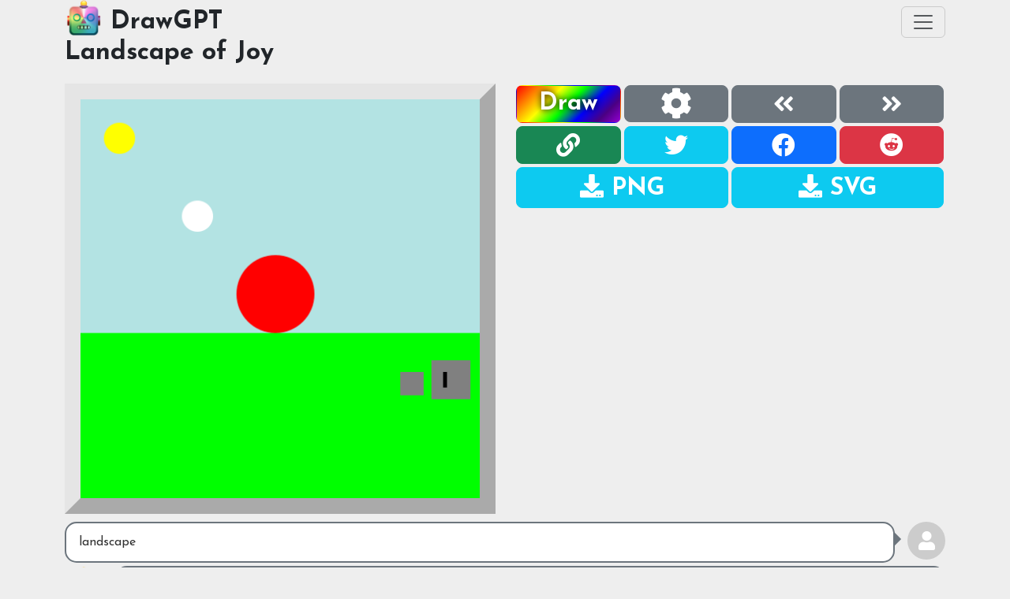

--- FILE ---
content_type: text/html
request_url: https://drawgpt.ai/prompt/17315/
body_size: 16540
content:
<html>
    <head>
                <meta charset="utf-8">
        <meta http-equiv="X-UA-Compatible" content="IE=edge">
        <meta name="viewport" content="width=device-width, initial-scale=1, shrink-to-fit=no">
        <meta name="color-scheme" content="dark light">
        <title>Landscape of Joy - drawing complete, time for a party! - DrawGPT - Fun & Free AI Art Generator that Draw Images from Text</title>
        <meta name="description" content="Landscape of Joy - drawing complete, time for a party! - DrawGPT generates any drawing or image instantly for free using AI like ChatGPT, OpenAI, Google Gemini, Scenario.gg, and more. Download your AI art for free as a PNG, SVG, or even Javascript code to render it anywhere!" />
        <meta name="author" content="DrawGPT">
        <meta name="keywords" content="DrawGPT, ChatGPT, GPT, OpenAI, Gemini, Google, Scenario.gg, AI, AI art, artificial intelligence, art, image, picture, draw, draw gpt, draw anything, funny drawing, funny, fun, code, open source, Javascript, Landscape of Joy" />
        <!-- Opengraph -->
        <meta property="og:site_name" content="DrawGPT" />
        <meta property="og:title" content="Landscape of Joy - drawing complete, time for a party! - DrawGPT - Fun & Free AI Art Generator that Draw Images from Text" />
        <meta property="og:description" content="Landscape of Joy - drawing complete, time for a party! - DrawGPT generates any drawing or image instantly for free using AI like ChatGPT, OpenAI, Google Gemini, Scenario.gg, and more. Download your AI art for free as a PNG, SVG, or even Javascript code to render it anywhere!" />
        <meta property="og:url" content="https://drawgpt.ai/prompt/17315/" />
        <meta property="og:locale" content="en_us" />
        <meta property="og:image" content="https://drawgpt.ai/prompt/17315/image.png" />
        <meta property="og:type" content=" website" />
        <!-- Twitter Cards -->
        <meta name="twitter:card" content="summary_large_image">
        <meta name="twitter:site" content="@DrawGPT">
        <meta name="twitter:creator" content="@DrawGPT">
        <meta name="twitter:title" content="Landscape of Joy - drawing complete, time for a party! - DrawGPT - Fun & Free AI Art Generator that Draw Images from Text">
        <meta name="twitter:description" content="Landscape of Joy - drawing complete, time for a party! - DrawGPT generates any drawing or image instantly for free using AI like ChatGPT, OpenAI, Google Gemini, Scenario.gg, and more. Download your AI art for free as a PNG, SVG, or even Javascript code to render it anywhere!">
        <meta name="twitter:image" content="https://drawgpt.ai/prompt/17315/image.png">
        <link id="link-canonical" rel="canonical" href="https://drawgpt.ai/prompt/17315/" />
                
        <!-- Favicon -->
                <link rel="icon" type="image/png" href="https://drawgpt.ai/static/bd5212fa5f69/images/favicon-32x32.png" />
                <!-- START GOOGLE ANALYTICS -->
                <!-- END GOOGLE ANALYTICS -->
                <script src="https://drawgpt.ai/static/bd5212fa5f69/js/main.all.min.js"></script>
        
        <!-- WEB3 JS START -->
        <script type="text/javascript">
                var web3_contract_address = '';
                var windowOnloadCallbacks = [];
                var documentDomLoadedCallbacks = [];
                var quickInitCallbacks = [];
                var web3_callbacks = [];
                window.addEventListener('load', function () {
                        //console.log("WINDOW LOAD FIRED");
                        //main_web3init();
                });
                document.addEventListener('DOMContentLoaded', function (event) {
                        for (let callbackIdx in documentDomLoadedCallbacks) {
                                if (typeof documentDomLoadedCallbacks[callbackIdx] === 'function') {
                                        documentDomLoadedCallbacks[callbackIdx]();
                                }
                        }
                });
        </script>
        <!-- WEB3 JS END -->

        <!-- include jquery 3.6.1 -->
        <script src="https://ajax.googleapis.com/ajax/libs/jquery/3.6.1/jquery.min.js"></script>
        <script src="https://cdn.jsdelivr.net/npm/web3@latest/dist/web3.min.js"></script>
        
        <!-- START HEAD CSS -->
        <!-- include bootstrap 5.3.0 -->
     

        
        <link rel="stylesheet" href="https://cdnjs.cloudflare.com/ajax/libs/twitter-bootstrap/5.3.0/css/bootstrap.min.css">
        <script src="https://cdn.jsdelivr.net/npm/bootstrap@5.3.0/dist/js/bootstrap.bundle.min.js"></script>
    

        
        <!-- include fontawesome 5.15.3 -->
        <link rel="stylesheet" href="https://cdnjs.cloudflare.com/ajax/libs/font-awesome/5.15.3/css/all.min.css">

        <!-- google font -->
        <link rel="stylesheet" href="https://fonts.googleapis.com/css?family=Josefin+Sans:400,700&display=swap">

        <link rel="stylesheet" href="//cdnjs.cloudflare.com/ajax/libs/highlight.js/11.7.0/styles/default.min.css">
        <script src="//cdnjs.cloudflare.com/ajax/libs/highlight.js/11.7.0/highlight.min.js"></script>

        <!-- Google tag (gtag.js) -->
        <script async src="https://www.googletagmanager.com/gtag/js?id=G-24K9P5TRY7"></script>
        <script>
            window.dataLayer = window.dataLayer || [];
            function gtag(){dataLayer.push(arguments);}
            gtag('js', new Date());

            gtag('config', 'G-24K9P5TRY7');
        </script>

        <script async="async" src="//securepubads.g.doubleclick.net/tag/js/gpt.js"></script>
        <script>
                window.googletag = window.googletag || {cmd: []};
        </script>

                <link rel="stylesheet" href="https://drawgpt.ai/static/bd5212fa5f69/css/main.css?cache=174743784741">
                
        <script type="text/javascript">
                var Quick = {};
                const settings = {"is_dev":0,"cachebreaker":"174743784741","name":"DrawGPT","html_canonical":"https:\/\/drawgpt.ai\/","html_title":"DrawGPT - AI Images - Create & Generate Art, Photos, Logos, SVGs, and Free AI Images","meta_description":"DrawGPT generates any drawing or image instantly for free using AI like ChatGPT, OpenAI, Google Gemini, Scenario.gg, and more. Download your AI art for free as a PNG, SVG, or even Javascript code to render it anywhere!","meta_author":"DrawGPT","meta_keywords":"DrawGPT, ChatGPT, GPT, OpenAI, Gemini, Google, Scenario.gg, AI, AI art, artificial intelligence, art, image, picture, draw, draw gpt, draw anything, funny drawing, funny, fun, code, open source, Javascript","meta_noindex":false,"og_site_name":"DrawGPT","og_title":"DrawGPT - Fun & Free AI Art Generator that Draw Images using AI and ChatGPT!","og_description":"DrawGPT generates any drawing or image instantly for free using AI like ChatGPT, OpenAI, Google Gemini, Scenario.gg, and more. Download your AI art for free as a PNG, SVG, or even Javascript code to render it anywhere!","og_url":"https:\/\/drawgpt.ai","og_locale":"en_us","og_image":"https:\/\/drawgpt.ai\/images\/og-image.png","og_type":"website","favicon_url":"https:\/\/drawgpt.ai\/images\/favicon.png","url_static":"https:\/\/drawgpt.ai\/","settings":[],"template_theme":0,"lemonsqueezy":{"store_id":"52863","test_mode":false,"url":"https:\/\/drawgpt.lemonsqueezy.com","products":{"image-tokens-10":{"name":"10x Image Tokens @ 1024 x 1024","description":"10x Image Tokens @ 1024 x 1024","product_id":194978,"price":"299","tokens":11,"model":"dall-e-3","url":"https:\/\/drawgpt.lemonsqueezy.com\/checkout\/buy\/1bd4ccbe-37c4-4061-bb8d-9c552ecf3b53"},"image-tokens-20":{"name":"20x Image Tokens @ 1024 x 1024","description":"20x Image Tokens @ 1024 x 1024","product_id":194976,"price":"499","tokens":21,"model":"dall-e-3","url":"https:\/\/drawgpt.lemonsqueezy.com\/checkout\/buy\/a7a3019e-e2ca-4b80-bc2a-b2e3201a578f"},"image-tokens-50":{"name":"50x Image Tokens @ 1024 x 1024","description":"50x Image Tokens @ 1024 x 1024","product_id":194977,"price":"999","tokens":51,"model":"dall-e-3","url":"https:\/\/drawgpt.lemonsqueezy.com\/checkout\/buy\/e382f606-7e9e-4c5f-af78-9fdf103b5fc8"},"pro_monthly":{"name":"Pro Monthly","product_id":132746,"price":"999"},"pro_yearly":{"name":"Pro Yearly","product_id":132751,"price":"9900"}}},"art_styles":[{"id":24,"name":"3dlowpolycolor","name_display":"3D Low Poly Color","prompt":"A 3D low poly avatar of the subject, rendered in a modern design | set against a plain black background | colored with a spectrum of vivid hues, bringing life and vibrancy to the character | three-dimensional effect | frontal view | subject: "},{"id":22,"name":"aframe","name_display":"A-Frame 3D","prompt":"A-Frame 3D, realistic, 3D, Mixamo style for animating 3D models, subject is isolated on plain white background: "},{"id":3,"name":"anime","name_display":"Anime"},{"id":0,"name":"blank","name_display":"Blank"},{"id":14,"name":"classicoil","name_display":"Classic Oil Painting","prompt":"The style of a classical oil painting showcasing "},{"id":20,"name":"coloringbook","name_display":"Coloring Book","prompt":"kid's coloring book image|black & white|line art|isolated subject|no title|no description|no typography|subject only|no background|no references|for kids|extremely low detail|simplistic|outline|ink|no color|one view|facing forward|frontal view| "},{"id":4,"name":"concept-art","name_display":"Concept Art"},{"id":1,"name":"fantasy-portrait","name_display":"Fantasy Portrait"},{"id":7,"name":"geometric-watercolor","name_display":"Geometric Portrait"},{"id":18,"name":"gothictableau","name_display":"Gothic Tableau","prompt":"Dark fantasy tableau, inspired by gothic literature, showing "},{"id":15,"name":"japanesepastel","name_display":"Japanese Pastel","prompt":"Aligned, very heavy cell shading, no anti-aliasing, japanese watercolor, pastel, symmetrical, bright"},{"id":19,"name":"knityarn","name_display":"Knit Yarn","prompt":"Super cute knit yarn toy, with a soft and fuzzy feel, fit to cover entire image, view of "},{"id":5,"name":"lego","name_display":"LEGO"},{"id":8,"name":"magic-card","name_display":"Mark Poole & Doug Schuler (GOATS)"},{"id":23,"name":"medievalpainting","name_display":"Medieval Painting","prompt":"Medieval painting, with a class medieval style similar to the Bayeux Tapestry or illuminated manuscripts, depicting "},{"id":10,"name":"voxel","name_display":"Minecraft"},{"id":6,"name":"pixel-art","name_display":"Pixel Art"},{"id":12,"name":"pokemon","name_display":"Pokemon"},{"id":25,"name":"pokemon-card","name_display":"Pokemon Card","prompt":"Pokemon card art, just the art not the card, illustrate original pokemon, subject: "},{"id":16,"name":"rpgpixel","name_display":"RPG Pixel Art","prompt":"Pixel art representation, reminiscent of 90s RPGs, depicting "},{"id":13,"name":"retropixel","name_display":"Retro Pixel Art","prompt":"Retro pixel art rendition, capturing the essence of classic video games, suggesting "},{"id":2,"name":"scifi-portrait","name_display":"Sci-Fi Portrait"},{"id":9,"name":"tabletop","name_display":"Tabletop Miniature"},{"id":21,"name":"vector","name_display":"Vector","prompt":"Vector art, with clean lines, colorful"},{"id":11,"name":"warhammer","name_display":"Warhammer 40K"},{"id":17,"name":"watercolorsketch","name_display":"Watercolor Sketch","prompt":"Sketchy visualization accentuated with watercolor touches representing "}],"items":{"17315":{"prompt_id":"17315","date_added":"2023-03-30 13:09:45","created":"1680181785","deleted":"0","hidden":"0","status":"1","platform_prompt_id":"cmpl-6zmJyS3yaf6KOQZAw1pbd7SRtFPeG","model":"text-davinci-003","user_id":"0","user_email":"","user_wallet":"","user_twitter":"","title":"Landscape of Joy","user_prompt":null,"prompt":null,"raw_response":null,"stat_views":[],"prompt_tokens":116,"completion_tokens":301,"total_tokens":417,"timer":11,"render":1,"tweet_id":"","tweet_reply_id":"","user_twitter_username":"","description":"drawing complete, time for a party!","tag_ids":["10782","10812","10785"],"calculatortools_id":0,"original_url":"","image_base64":"","image_type":"","image_width":0,"image_height":0,"seed":""}},"prompt_id":"17315","date_added":"2023-03-30 13:09:45","created":"1680181785","deleted":"0","hidden":"0","status":"1","platform_prompt_id":"cmpl-6zmJyS3yaf6KOQZAw1pbd7SRtFPeG","model":"text-davinci-003","user_id":"0","user_email":"","user_wallet":"","user_twitter":"DrawGPT","title":"Landscape of Joy","user_prompt":null,"prompt":null,"raw_response":null,"stat_views":[],"prompt_tokens":116,"completion_tokens":301,"total_tokens":417,"timer":11,"render":1,"tweet_id":"","tweet_reply_id":"","user_twitter_username":"","description":"drawing complete, time for a party!","tag_ids":["10782","10812","10785"],"calculatortools_id":0,"original_url":"","image_base64":"","image_type":"","image_width":0,"image_height":0,"seed":"","prompt_title":"Landscape of Joy","prompt_code":"<span class=\"code\">\/* Landscape of Joy *\/<\/span><br>\n<span class=\"code\"><\/span><br>\n<span class=\"code\">ctx.fillStyle = &quot;#b3e3e3&quot;;<\/span><br>\n<span class=\"code\">ctx.fillRect(0, 0, 512, 512); \/\/paint the sky<\/span><br>\n<span class=\"code\"><\/span><br>\n<span class=\"code\">ctx.fillStyle = &quot;#00ff00&quot;;<\/span><br>\n<span class=\"code\">ctx.fillRect(0, 300, 512, 212); \/\/paint the grass<\/span><br>\n<span class=\"code\"><\/span><br>\n<span class=\"code\">ctx.fillStyle = &quot;#ffff00&quot;;<\/span><br>\n<span class=\"code\">ctx.beginPath();<\/span><br>\n<span class=\"code\">ctx.arc(50, 50, 20, 0, 2 * Math.PI); \/\/draw a sun<\/span><br>\n<span class=\"code\">ctx.fill();<\/span><br>\n<span class=\"code\"><\/span><br>\n<span class=\"code\">ctx.fillStyle = &quot;#808080&quot;;<\/span><br>\n<span class=\"code\">ctx.fillRect(450, 335, 50, 50); \/\/draw a house<\/span><br>\n<span class=\"code\">ctx.fillRect(410, 350, 30, 30); \/\/draw a door<\/span><br>\n<span class=\"code\"><\/span><br>\n<span class=\"code\">ctx.fillStyle = &quot;#000000&quot;;<\/span><br>\n<span class=\"code\">ctx.fillRect(465, 350, 5, 20); \/\/draw a door knob<\/span><br>\n<span class=\"code\"><\/span><br>\n<span class=\"code\">ctx.fillStyle = &quot;#ff0000&quot;;<\/span><br>\n<span class=\"code\">ctx.beginPath();<\/span><br>\n<span class=\"code\">ctx.arc(250, 250, 50, 0, 2 * Math.PI); \/\/draw a big red balloon<\/span><br>\n<span class=\"code\">ctx.fill();<\/span><br>\n<span class=\"code\"><\/span><br>\n<span class=\"code\">ctx.fillStyle = &quot;#ffffff&quot;;<\/span><br>\n<span class=\"code\">ctx.beginPath();<\/span><br>\n<span class=\"code\">ctx.arc(150, 150, 20, 0, 2 * Math.PI); \/\/draw a little white cloud<\/span><br>\n<span class=\"code\">ctx.fill();<\/span><br>\n<span class=\"code\"><\/span><br>\n<span class=\"code\">\/\/drawing complete, time for a party!<\/span><br>\n","prompt_description":"drawing complete, time for a party!","prompt_image_url":"https:\/\/drawgpt.ai\/prompt\/17315\/image.png","input_prompt":"landscape","commands":"\/* Landscape of Joy *\/\n\nctx.fillStyle = \"#b3e3e3\";\nctx.fillRect(0, 0, 512, 512); \/\/paint the sky\n\nctx.fillStyle = \"#00ff00\";\nctx.fillRect(0, 300, 512, 212); \/\/paint the grass\n\nctx.fillStyle = \"#ffff00\";\nctx.beginPath();\nctx.arc(50, 50, 20, 0, 2 * Math.PI); \/\/draw a sun\nctx.fill();\n\nctx.fillStyle = \"#808080\";\nctx.fillRect(450, 335, 50, 50); \/\/draw a house\nctx.fillRect(410, 350, 30, 30); \/\/draw a door\n\nctx.fillStyle = \"#000000\";\nctx.fillRect(465, 350, 5, 20); \/\/draw a door knob\n\nctx.fillStyle = \"#ff0000\";\nctx.beginPath();\nctx.arc(250, 250, 50, 0, 2 * Math.PI); \/\/draw a big red balloon\nctx.fill();\n\nctx.fillStyle = \"#ffffff\";\nctx.beginPath();\nctx.arc(150, 150, 20, 0, 2 * Math.PI); \/\/draw a little white cloud\nctx.fill();\n\n\/\/drawing complete, time for a party!","commands_json":"[\"\\\/* Landscape of Joy *\\\/\",\"\",\"ctx.fillStyle = \\\"#b3e3e3\\\";\",\"ctx.fillRect(0, 0, 512, 512); \\\/\\\/paint the sky\",\"\",\"ctx.fillStyle = \\\"#00ff00\\\";\",\"ctx.fillRect(0, 300, 512, 212); \\\/\\\/paint the grass\",\"\",\"ctx.fillStyle = \\\"#ffff00\\\";\",\"ctx.beginPath();\",\"ctx.arc(50, 50, 20, 0, 2 * Math.PI); \\\/\\\/draw a sun\",\"ctx.fill();\",\"\",\"ctx.fillStyle = \\\"#808080\\\";\",\"ctx.fillRect(450, 335, 50, 50); \\\/\\\/draw a house\",\"ctx.fillRect(410, 350, 30, 30); \\\/\\\/draw a door\",\"\",\"ctx.fillStyle = \\\"#000000\\\";\",\"ctx.fillRect(465, 350, 5, 20); \\\/\\\/draw a door knob\",\"\",\"ctx.fillStyle = \\\"#ff0000\\\";\",\"ctx.beginPath();\",\"ctx.arc(250, 250, 50, 0, 2 * Math.PI); \\\/\\\/draw a big red balloon\",\"ctx.fill();\",\"\",\"ctx.fillStyle = \\\"#ffffff\\\";\",\"ctx.beginPath();\",\"ctx.arc(150, 150, 20, 0, 2 * Math.PI); \\\/\\\/draw a little white cloud\",\"ctx.fill();\",\"\",\"\\\/\\\/drawing complete, time for a party!\"]","url_fqdn":"drawgpt.ai","url_domain":"drawgpt.ai","url_main":"https:\/\/drawgpt.ai\/","url_admin":"https:\/\/api-admin.drawgpt.ai\/","url_admin_static":"https:\/\/static-api-admin.drawgpt.ai\/","url_site":"https:\/\/drawgpt.ai\/","url_static_rev":"https:\/\/drawgpt.ai\/static\/bd5212fa5f69\/","url_staticsite":"https:\/\/drawgpt.ai\/","url_api":"https:\/\/api.drawgpt.ai\/","url_datalocal":"https:\/\/drawgpt.ai\/","url_dataremote":"dataremotedev.drawgpt.ai","facebook":{"main":{"app_id":"190461821153519","enabled":1}},"google":{"analytics":"UA-221514051-1","adsense":{"ad_client":"ca-pub-1165654890397435","ad_slot":"8542949689","search_id":"partner-pub-1165654890397435:8971533286"}},"sharethis":{"publisher":"fe25c252-ea61-4e5b-8f3b-fca2f20fe1d4"},"year":"2025","htmlsafe_prompt_title":"Landscape of Joy","created_datestamp":"March 30, 2023","tags":{"10782":{"tag_id":"10782","guid":"849282ea-8fab-4431-a72e-e94b11d9f8c8","name":"Sky","slug":"sky","total":"1632","status":"1","created":"1681757839","edited":"1681757839","image_url":"","description":"","taglist_classes":[],"related_tag_ids":[]},"10785":{"tag_id":"10785","guid":"a96908f4-12ad-472f-8782-b75af5c83b02","name":"Sun","slug":"sun","total":"1900","status":"1","created":"1681757840","edited":"1681757840","image_url":"","description":"","taglist_classes":[],"related_tag_ids":[]},"10812":{"tag_id":"10812","guid":"f294ce8a-02f0-4d64-ab68-f45f57ec2cdd","name":"Grass","slug":"grass","total":"819","status":"1","created":"1681757854","edited":"1681757854","image_url":"","description":"","taglist_classes":[],"related_tag_ids":[]}},"tag_count":3,"render_location":"https:\/\/drawgpt.ai\/prompt\/17315\/","staticsite":{"aws_s3_ttl":60,"aws_s3_bucket":"drawgpt.ai","aws_s3_region":"us-west-2","aws_s3_endpoint":"s3-us-west-2.amazonaws.com","aws_s3_use_acl":true,"top_level_pages_enabled":1,"template_defaults":{"name":"DrawGPT","html_canonical":"https:\/\/drawgpt.ai\/prompt\/17315\/","html_title":"Landscape of Joy - drawing complete, time for a party! - DrawGPT - Fun & Free AI Art Generator that Draw Images from Text","meta_description":"Landscape of Joy - drawing complete, time for a party! - DrawGPT generates any drawing or image instantly for free using AI like ChatGPT, OpenAI, Google Gemini, Scenario.gg, and more. Download your AI art for free as a PNG, SVG, or even Javascript code to render it anywhere!","meta_author":"DrawGPT","meta_keywords":"DrawGPT, ChatGPT, GPT, OpenAI, Gemini, Google, Scenario.gg, AI, AI art, artificial intelligence, art, image, picture, draw, draw gpt, draw anything, funny drawing, funny, fun, code, open source, Javascript, Landscape of Joy","meta_noindex":false,"og_site_name":"DrawGPT","og_title":"Landscape of Joy - drawing complete, time for a party! - DrawGPT - Fun & Free AI Art Generator that Draw Images from Text","og_description":"Landscape of Joy - drawing complete, time for a party! - DrawGPT generates any drawing or image instantly for free using AI like ChatGPT, OpenAI, Google Gemini, Scenario.gg, and more. Download your AI art for free as a PNG, SVG, or even Javascript code to render it anywhere!","og_url":"https:\/\/drawgpt.ai\/prompt\/17315\/","og_locale":"en_us","og_image":"https:\/\/drawgpt.ai\/prompt\/17315\/image.png","og_type":"website","favicon_url":"https:\/\/drawgpt.ai\/images\/favicon-32x32.png","url_static":"https:\/\/drawgpt.ai\/","settings":[],"template_theme":0,"url_canonical":"https:\/\/drawgpt.ai\/prompt\/17315\/"}},"render_image":"https:\/\/drawgpt.ai\/prompt\/17315\/image.png","twitter_user":"","url_canonical":"https:\/\/drawgpt.ai\/prompt\/17315\/"};

                window.QuickAsyncInit = function() {
                        //DO SOME AWESOME OVERRIDING FOR DEV...
                        Quick.config.override('SITE_URL', 'https://drawgpt.ai/');
                        Quick.config.override('URL_SITE', 'https://drawgpt.ai/');
                        Quick.config.override('API_URL', 'https://api.drawgpt.ai/');
                        Quick.config.override('URL_API', 'https://api.drawgpt.ai/');
                        Quick.config.override('STATIC_URL', 'https://drawgpt.ai/static/bd5212fa5f69/');
                        Quick.config.override('URL_STATIC', 'https://drawgpt.ai/static/bd5212fa5f69/');
                        Quick.init({
                                API_URL: 'https://api.drawgpt.ai/',
                                STATIC_URL: 'https://drawgpt.ai/static/bd5212fa5f69/',
                                URL_API: 'https://api.drawgpt.ai/',
                                URL_STATIC: 'https://drawgpt.ai/static/bd5212fa5f69/',
                                                                APP_ID: 1,
                                                                SESSION: ''
                        });
                        //MyStyle.logger.forceHtml = true;
                        //document.getElementById('mystyle-logger-div').style.display = 'block';
                };

                //after the api client has loaded and booted up...
                window.QuickInitCallback = function () {
                        /*
                        if (typeof StaticsiteTwitter !== 'undefined') {
				//MyStyleTwitter.addInitCallback(MyStyleVerify.twitterInitCallback);
				document.getElementById('navbar-btn-twitter').addEventListener('click', StaticsiteTwitter.login);
				StaticsiteTwitter.addLoginCallback(networkTwitterLoginCallback);
			}
                        StaticsiteTwitter.init();
                        web3Init();
                        */
                        Staticsite.init();
                        if (Staticsite.user_id !== null) {
                                
                        }
                        for (let callbackIdx in quickInitCallbacks) {
                                if (typeof quickInitCallbacks[callbackIdx] === 'function') {
                                        quickInitCallbacks[callbackIdx]();
                                }
                        }
                };

                (function(d){
                var js, id = 'drawgpt-jssdk', ref = d.getElementsByTagName('script')[0];
                if (d.getElementById(id)) {return;}
                js = d.createElement('script'); js.id = id; js.async = true;
                                js.src = "https://drawgpt.ai/static/bd5212fa5f69/js/api.js";
                                ref.parentNode.insertBefore(js, ref);
                }(document));
        </script>        
        <script type="text/javascript">
    //
    // SITE RECENTS
    //
    siteRecentsData = [];
    function siteRecents() {

        // reverse the order
        var keys = Object.keys(siteRecentsData);
        // turn all keys in to integers
        keys = keys.map(function(x) { 
            return parseInt(x, 10); 
        });
        keys.sort();
        keys.reverse();

        if (keys.length == 0) {
            if (siteRecentsData.length == 0) {
            return;
            } else {
                // make the keys array
                keys = [];
                for (var i = 0; i < siteRecentsData.length; i++) {
                    keys.push(i);
                }
            }
        }
    
        //console.log('SITE RECENTS KEYS: ', keys, siteRecentsData.length);

        var elem = document.getElementById('site-recents');
        elem.innerHTML = '';

        var remainder = keys.length % 3;

        // only take the first 18 maximum
        if (keys.length > 18) {
            // shuffle the array and take the first 18
            keys = keys.slice(0, 18);
        }

        for (var i = 0; i < keys.length; i++) {
            var recentObjectIdx = keys[i];
            var recentObject = siteRecentsData[recentObjectIdx];
            var recentObjectId = siteRecentsData[recentObjectIdx]['art_id'];
            //console.log('RECENT OBJECT ID: ', recentObjectId);
            // create the div
            var divOuter = document.createElement('div');
            divOuter.classList.add('site-recent-outer');
            divOuter.classList.add('col-4');
            divOuter.classList.add('col-sm-4');
            divOuter.classList.add('col-md-4');
            divOuter.classList.add('col-lg-2');
            divOuter.classList.add('col-xl-2');
            divOuter.classList.add('p-1');
            //divOuter.classList.add('aspect-square');

            var div = document.createElement('div');
            div.classList.add('site-recent');
            // add overflow hidden
            div.style.overflowX = 'hidden';

            //div.classList.add('aspect-square');

            var a = document.createElement('a');
            a.setAttribute('href', '/art/' + recentObject['art_id'] + '/');
            a.setAttribute('class', 'site-recent-link');
            
            var img = document.createElement('img');
            img.setAttribute('src', recentObject['image_url']);
            img.setAttribute('class', 'user-recent-img');
            img.setAttribute('alt', recentObject['title']);
            img.setAttribute('title', recentObject['title']);
            img.setAttribute('loading', 'lazy');
            img.style.aspectRatio = '1 / 1';
            
            /*
            img.classList.add('col-12');
            img.classList.add('h-fit-content');
            img.classList.add('cursor-pointer');
            img.classList.add('hover:translate-y-[-2px]');
            img.classList.add('hover:shadow-md');
            img.classList.add('hover:scale-110');
            img.classList.add('aspect-square');
            */
           // redo these with boostrap/css
            img.style.width = '100%';
            img.style.height = 'fit-content';
            img.style.objectFit = 'cover';
            img.style.objectPosition = 'center center';
            img.style.borderRadius = '0.25rem';
            img.style.boxShadow = '0 0 0 1px rgba(0, 0, 0, 0.125)';
            img.style.transition = 'all 0.2s ease-in-out 0s';
            img.style.cursor = 'pointer';
            img.style.transform = 'translateY(-2px)';
            img.style.boxShadow = '0 0 0 1px rgba(0, 0, 0, 0.125)';
            img.style.transition = 'all 0.2s ease-in-out 0s';
            img.style.cursor = 'pointer';
            // async lazy load
            img.setAttribute('loading', 'lazy');


            // add the ID under the image
            var span = document.createElement('div');
            span.setAttribute('class', 'badge bg-secondary user-recent-id');
            span.innerHTML = recentObject['title'];

            a.appendChild(img);
            a.appendChild(span);
            div.appendChild(a);
            divOuter.appendChild(div);
            elem.appendChild(divOuter);
        }
    };

    
    document.addEventListener("DOMContentLoaded", function(event) {
        var url = settings['url_static'] + 'recent/recent.json';
        if (settings['is_dev']) {
            url = settings['url_site'] + '/s3/?s3=recent/recent.json';
        }
        $.getJSON(url, function(data) {
            //console.log('recent.json', data);
            siteRecentsData = data;
            siteRecents();
        });
    });
</script>




        <script src="https://drawgpt.ai/static/bd5212fa5f69/js/canvas2svg-master/canvas2svg.js"></script> 
<script type="text/javascript">

</script>        <script type="text/javascript">
    var shareUrl = null;
    var shareTitle = null;
    document.addEventListener("DOMContentLoaded", function(event) {
        shareUrl = window.location.href;
        shareTitle = document.title;

        $("#share-buttons-btn").click(function() {
            document.getElementById('share-buttons').classList.toggle('hidden');
            //closeToggles('share-buttons');
        });
        $("#gpt-share-twitter").click(function() {
            Staticsite.shareTwitter(shareUrl, shareTitle);
        });
        $("#gpt-share-facebook").click(function() {
            Staticsite.shareFacebook(shareUrl, shareTitle);
        });    
        $("#gpt-share-reddit").click(function() {
            Staticsite.shareReddit(shareUrl, shareTitle);
        });
        $('#gpt-copy-link').click(function() {
            Staticsite.copyToClipboard(shareUrl);
            // change the button text to a checkmark and then back to the original text
            var oldText = $('#gpt-copy-link').html();
            $('#gpt-copy-link').html('&#10003;');
            setTimeout(function() {
                $('#gpt-copy-link').html(oldText);
            }, 1000);
        });
    });
</script>






        <!-- DrawGPT -->
        <script>
            const commandsJSON = ["\/* Landscape of Joy *\/","","ctx.fillStyle = \"#b3e3e3\";","ctx.fillRect(0, 0, 512, 512); \/\/paint the sky","","ctx.fillStyle = \"#00ff00\";","ctx.fillRect(0, 300, 512, 212); \/\/paint the grass","","ctx.fillStyle = \"#ffff00\";","ctx.beginPath();","ctx.arc(50, 50, 20, 0, 2 * Math.PI); \/\/draw a sun","ctx.fill();","","ctx.fillStyle = \"#808080\";","ctx.fillRect(450, 335, 50, 50); \/\/draw a house","ctx.fillRect(410, 350, 30, 30); \/\/draw a door","","ctx.fillStyle = \"#000000\";","ctx.fillRect(465, 350, 5, 20); \/\/draw a door knob","","ctx.fillStyle = \"#ff0000\";","ctx.beginPath();","ctx.arc(250, 250, 50, 0, 2 * Math.PI); \/\/draw a big red balloon","ctx.fill();","","ctx.fillStyle = \"#ffffff\";","ctx.beginPath();","ctx.arc(150, 150, 20, 0, 2 * Math.PI); \/\/draw a little white cloud","ctx.fill();","","\/\/drawing complete, time for a party!"];

            var first_prompt = false;
            var prompting = false;
            var total_tokens = 0;
            var current_commands = [];

            var promptId = '17315';
            var promptTitle = "Landscape of Joy";
            var renderImage = 'https://drawgpt.ai/prompt/17315/image.png';

            // setup a document onload event
            $(document).ready(function() {

                hljs.highlightAll();

                // get the canvas element
                var canvas = document.getElementById("gpt-canvas");
                // get the canvas context

                var ctx = null;
                if (canvas != null) {
                    var ctx = canvas.getContext("2d");
                }
                
                
                $("#gpt-settings").click(DrawGPT.toggleCustomizeHidden);
                $("#btn-help").click(function() { DrawGPT.helpModal(); });
                $("#gpt-mint").click(function() { DrawGPT.nftModal(); });

                $("#gpt-pfp-twitter").click(function() {
                    // get the original html for the button
                    var originalHTML = $("#gpt-pfp-twitter").html();
                    // set the button to a loading state
                    $("#gpt-pfp-twitter").html('<i class="fa fa-spinner fa-spin"></i>');
                    // get the current URL but trim off any query parameters
                    var url = window.location.href.split('?')[0];
                    url = url.split('#')[0];
                    // add the prompt id to the URL
                    StaticsiteTwitter.setPFP(
                        {
                            "prompt_id": promptId
                        },
                        function(result) {
                            // set the button to a checkmark then the original html
                            $("#gpt-pfp-twitter").html('<i class="fa fa-check"></i>');
                            setTimeout(function() {
                                $("#gpt-pfp-twitter").html(originalHTML);
                            }, 1000);
                            //console.log('PFP set!', result);
                        },
                        url
                    );
                });



                //<!-- create a button for frame, square, circle, hexagon, clear, white, black, and gray -->
                //<!-- add a unique id prefix with gpt-customize and class to each button along with a shared class for each button -->
                // bind all those buttons to the customize function with the button id as the argument
                $("#gpt-customize-frame").click(function() { DrawGPT.customize("frame"); });
                $("#gpt-customize-square").click(function() { DrawGPT.customize("square"); });
                $("#gpt-customize-circle").click(function() { DrawGPT.customize("circle"); });
                $("#gpt-customize-hexagon").click(function() { DrawGPT.customize("hexagon"); });
                $("#gpt-customize-clear").click(function() { DrawGPT.customize("clear"); });
                $("#gpt-customize-white").click(function() { DrawGPT.customize("white"); });
                $("#gpt-customize-black").click(function() { DrawGPT.customize("black"); });
                $("#gpt-customize-gray").click(function() { DrawGPT.customize("gray"); });

                $("#gpt-commands-copy").click(function() { DrawGPT.copyCode(); });


                if (!renderImage) {
                    //DrawGPT.drawSVG(commandsJSON);
                    DrawGPT.draw(commandsJSON);
                }
            });


            function downloadImage(imageUrl, fileName) {
                fetch(imageUrl)
                    .then(response => response.blob())
                    .then(blob => {
                        const url = window.URL.createObjectURL(blob);
                        const a = document.createElement('a');
                        a.style.display = 'none';
                        a.href = url;
                        a.download = fileName;

                        document.body.appendChild(a);
                        a.click();

                        window.URL.revokeObjectURL(url);
                    })
                    .catch(err => console.error(err));
            }

        </script>

        <style>
            .gpt-title {
                margin-bottom: 20px;
            }
            .commands-container {
                margin-top: 20px;
            }
            .gpt-title-container h2 {
                /* it to one line and have it use ellipsis if it overflows */
                overflow: hidden;
                text-overflow: ellipsis;
                white-space: nowrap;
            }
            .drawgpt-says {
                margin-top: 30px;
            }
            
            .tag-badge {
                margin-right: 5px;
                margin-bottom: 5px;
                text-decoration: none;
                font-size: 1rem;
                border-radius: 10px;
            }
            .tag-badge:hover {
                text-decoration: underline;
                color: --bs-text-muted;
            }

            /* under 600 pixels, make the title font size 1.5rem */
            @media (max-width: 600px) {
                .gpt-title-container h2 {
                    font-size: 1.5rem;
                    /* lock it to TWO lines and have it use ellipsis if it overflows */
                    overflow: hidden;
                    text-overflow: ellipsis;
                }
            }
            @media (max-width: 1200px) {
                .stats-container {
                    margin-top: 0px;
                }
                .drawgpt-says {
                    margin-top: 20px;
                }
                pre {
                    margin-bottom: 0px;
                }
                .stats-data-container {
                    margin-top: 0px;
                }
            }
        </style>
    </head>
    <body>
        <script>
    function navbarLogin() {
        //console.log('navbarLogin', Staticsite.user_id);
        if (Staticsite.user_id == null) {
            document.getElementById('navAction').classList.remove('hidden');
            document.getElementById('navAction').classList.remove('lg:hidden');
            return;    
        }
        if (document.getElementById('navbar-login-container')) {
            document.getElementById('navAction').classList.add('hidden');
            document.getElementById('navAction').classList.add('lg:hidden');

            //console.log('set color', Staticsite.hexColorFromString(String(Staticsite.user_id)));
            let color1 = Staticsite.hexColorFromString(String(Staticsite.user_id));
            let color2 = Staticsite.hexColorFromString(String(Staticsite.user_id * (-1)));
            let angle = Staticsite.user_id % 180;
            // make criss-cross gradient, this is only 48x48 so make it tiny, make it 60% opaque
            let gradient = 'linear-gradient(' + String(angle) + 'deg, ' + color1 + ' 0%, ' + color2 + ' 50%, ' + color1 + ' 100%)';
            document.getElementById('current-character-link').style.backgroundImage = gradient;
            document.getElementById('current-character-link').setAttribute('href', 'https://drawgpt.ai/user/dashboard/');
            document.getElementById('current-character').classList.remove('hidden');
            document.getElementById('current-character').classList.remove('d-inline-block');
            document.getElementById('current-character').classList.remove('d-none');
            document.getElementById('current-character').style.display = 'inline-block';
            
            // anything with these classes int he class list: avatar user-avatar
            let avatars = document.getElementsByClassName('user-avatar');
            for (let i = 0; i < avatars.length; i++) {
                avatars[i].style.backgroundImage = gradient;
            }

            // add d-none to navbar-login-container
            document.getElementById('navbar-login-container').parentElement.classList.add('hidden');
            document.getElementById('navbar-login-container').parentElement.classList.add('d-none');
            // remove d-none from navbar-logout-container
            document.getElementById('navbar-logout-container').parentElement.classList.remove('hidden');
            document.getElementById('navbar-logout-container').parentElement.classList.remove('d-none');
            // remove d-none from navbar-user-prompt-container
            document.getElementById('navbar-user-prompt-container').classList.remove('hidden');
            document.getElementById('navbar-user-prompt-container').classList.remove('d-none');
        }
    }
    quickInitCallbacks.push(
        function() {
            //console.log('quickInitCallbacks navbarLogin');
            if (document.getElementById('navbar-login-container')) {
                //console.log('navbarLogin', Staticsite.user_id);
                navbarLogin();
            } else {
                // dom loaded listen
                //console.log('DOMContentLoaded navbarLogin1', Staticsite.user_id);
                document.addEventListener("DOMContentLoaded", function(event) {
                    //console.log('DOMContentLoaded navbarLogin2', Staticsite.user_id);
                    navbarLogin();
                });
            }
        }
    );
</script>

            
            
            <nav class="navbar navbar-expand-xs navbar-light sticky-top drawgpt-nav pb-0">
                <div class="container">
                    <div id="logo-div">
                        <a href="https://drawgpt.ai/" alt="DrawGPT" title="DrawGPT">
                            <h1 class="navbar-title">
                                <img src="https://drawgpt.ai/static/bd5212fa5f69/images/logo-200x200.png" class="navbar-title-image inline-block" alt="" title="" />
                                DrawGPT
                            </h1>
                        </a>
                    </div>
                    <div id="navbar-button-container" class="flex gap-2 items-center">
                        <div id="navAction" class="d-none hidden">
                            <a id="navAction" href="https://drawgpt.ai/user/login/" class="btn gradient hidden mx-auto lg:mx-0 hover:underline font-bold rounded-full lg:mt-0 py-2 px-2 shadow opacity-75 focus:outline-none focus:shadow-outline transform transition hover:scale-105 duration-300 ease-in-out text-center w-2/3"
                                aria-current="page">
                                Login
                            </a>
                        </div>
                        <div id="current-character" class="hidden d-none text-center items-center inline-block text-white w-1/2">
                            <!-- float the text in the vertical center -->
                            <button id="current-character-link" class="btn aspect-square rounded-full w-full flex flex-wrap justify-center items-center text-center text-white text-shadow cursor-pointer">
                                <i class="fas fa-user"></i>
                            </button>
                        </div>
                        <button class="navbar-toggler w-1/2 inline-block" type="button" data-bs-toggle="collapse" data-bs-target="#navbarSupportedContent" aria-controls="navbarSupportedContent" aria-expanded="false" aria-label="Toggle navigation">
                            <span class="navbar-toggler-icon"></span>
                        </button>
                    </div>
                    <div class="collapse navbar-collapse w-100" id="navbarSupportedContent">
                        <div class="d-flex flex-wrap w-100">
                            <div class="nav-item p-1 col-lg-3 col-12">
                                <a class="btn btn-lg btn-draw navbar-btn w-100" href="https://drawgpt.ai/">
                                    <i class="fas fa-home"></i>
                                    Draw
                                </a>
                            </div>
                            <div class="nav-item p-1 col-lg-3 col-12">
                                <a id="navbar-user-prompt-container" href="https://drawgpt.ai/user/dashboard/" 
                                   class="login-button w-100">
                                    <button class="btn btn-lg btn-secondary navbar-btn w-100"
                                        href="https://drawgpt.ai/user/dashboard/">
                                        Dashboard
                                    </button>
                                </a>
                            </div>
                            <div class="nav-item p-1 col-lg-3 col-12">
                                <a id="navbar-settings-container" href="https://drawgpt.ai/user/settings/" 
                                   class="login-button w-100">
                                    <button class="btn btn-lg btn-secondary navbar-btn w-100"
                                        aria-current="page" href="https://drawgpt.ai/user/settings/">
                                        Settings
                                    </button>
                                </a>
                            </div>
                            <div class="nav-item p-1 col-lg-3 col-12">
                                <a id="navbar-login-container" href="https://drawgpt.ai/user/login/" 
                                   class="login-button w-100">
                                    <button class="btn btn-lg btn-primary navbar-btn w-100"
                                        aria-current="page" href="https://drawgpt.ai/user/login/">
                                        Login
                                    </button>
                                </a>
                            </div>
                            <div class="nav-item p-1 col-lg-3 col-12 d-none hidden">
                                <a id="navbar-logout-container" href="https://drawgpt.ai/user/logout/"
                                    class="logout-button w-100">
                                    <button class="btn btn-lg btn-secondary navbar-btn w-100"
                                        aria-current="page" href="https://drawgpt.ai/user/logout/">
                                        Logout
                                    </button>
                                </a>
                            </div>
                        </div>
                    </div>
                </div>
            </nav>        <div class="container">
            <div class="row gpt-title-container">
                <h2 id="gpt-title" class="gpt-title">
                    <a href="https://drawgpt.ai/prompt/17315/" style="text-decoration: none;" title="Landscape of Joy - DrawGPT" alt="Landscape of Joy - DrawGPT" >
                        Landscape of Joy
                    </a>
                </h2>
            </div>
            <div class="row">

                <div id="canvas-container-div" class="col-12 col-lg-6 canvas-container-div">
                    <div id="canvas-div" class="canvas-div">
                                                    <img id="gpt-image" src="https://drawgpt.ai/prompt/17315/image.png" class="gpt-image" width="512" height="512" alt="Landscape of Joy - DrawGPT" title="Landscape of Joy - DrawGPT" />
                            <!--img id="gpt-image-svg" src="https://drawgpt.ai/prompt/17315/image.png" class="gpt-image" width="512" height="512" alt="Landscape of Joy - DrawGPT" title="Landscape of Joy - DrawGPT" /-->
                            <canvas id="gpt-canvas" class="gpt-canvas gpt-customize hidden" width="512" height="512"></canvas>
                                            </div>
                </div>

                <div class="col-12 col-lg-6">
                    <div class="form-group-desktop">
                        <!-- create the textarea -->
                        <!-- limit the textarea to 256 characters -->
                        <!-- put some default text in the textarea -->
                        <div class="prompt-button-container col-12 row">
                            <!--div class="d-inline-block d-sm-block col-3 form-control-container">
                                <a id="gpt-canvas-download" download="drawgpt.png" class="btn btn-block btn-lg btn-success btn-topform">
                                    <i class="fas fa-download"></i>
                                </a>
                            </div-->
                            <div class="d-inline-block d-sm-block col-3 form-control-container">
                                <a id="gpt-draw" class="btn btn-lg btn-draw btn-block btn-topform" href="https://drawgpt.ai/">
                                    Draw
                                </a>
                            </div>
                            <div class="d-inline-block d-sm-block col-3 form-control-container">
                                <button id="gpt-settings" class="btn btn-lg btn-block btn-secondary btn-topform">
                                    <!-- gear icon -->
                                    <i class="fas fa-cog fa-lg form-control-icon"></i>
                                </button>
                            </div>
                            <div class="d-inline-block d-sm-block col-3 form-control-container">
                                <a id="gpt-next" class="btn btn-lg btn-block btn-secondary btn-topform" href="https://drawgpt.ai/prompt/17314/">
                                    <!-- double prev arrow -->
                                    <i class="fas fa-angle-double-left"></i>
                                </a>
                            </div>
                            <div class="d-inline-block d-sm-block col-3 form-control-container">
                                <a id="gpt-settings" class="btn btn-lg btn-block btn-secondary btn-topform"  href="https://drawgpt.ai/prompt/17316/">
                                    <!-- double next arrow -->
                                    <i class="fas fa-angle-double-right"></i>
                                </a>
                            </div>
                            <div class="d-inline-block d-sm-block col-3 form-control-container">
                                <a id="gpt-copy-link" class="btn btn-block btn-lg btn-success btn-topform">
                                    <i class="fas fa-link"></i>
                                </a>
                            </div>
                            <div class="d-inline-block d-sm-block col-3 form-control-container">
                                <button id="gpt-share-twitter" class="btn btn-lg btn-block btn-info btn-topform">
                                    <!-- twitter icon -->
                                    <i class="fab fa-twitter"></i>
                                </button>
                            </div>
                            <div class="d-inline-block d-sm-block col-3 form-control-container">
                                <button id="gpt-share-facebook" class="btn btn-lg btn-block btn-primary btn-topform">
                                    <!-- facebook icon -->
                                    <i class="fab fa-facebook"></i>
                                </button>
                            </div>
                            <div class="d-inline-block d-sm-block col-3 form-control-container">
                                <button id="gpt-share-reddit" class="btn btn-lg btn-danger btn-topform" href="https://drawgpt.ai/">
                                    <!-- reddit icon -->
                                    <i class="fab fa-reddit"></i>
                                </button>
                            </div>
                            <div class="col-4 form-control-container d-none">
                                <button id="gpt-pfp-twitter" class="btn btn-lg btn-block btn-info btn-topform">
                                    <i class="fab fa-twitter mobile-hide"></i>
                                    PFP
                                </button>
                            </div>
                            <div class="col-6 form-control-container">
                                <a id="gpt-download-png" class="btn btn-lg btn-block btn-info btn-topform"
                                href="https://drawgpt.ai/prompt/17315/image.png" download="drawgpt-17315.png"
                                alt="Download PNG Image - Landscape of Joy - DrawGPT" title="Download PNG Image - Landscape of Joy - DrawGPT"
                                target="_blank"
                                >
                                    <i class="fas fa-download mobile-hide"></i>
                                    <span id="gpt-download-svg-label">PNG</span>
                                </a>
                            </div>
                            <div class="col-6 form-control-container">
                                <a id="gpt-download-svg" class="btn btn-lg btn-block btn-info btn-topform"
                                href="https://drawgpt.ai/prompt/17315/image.svg" download="drawgpt-17315.svg"
                                alt="Download SVG Image - Landscape of Joy - DrawGPT" title="Download SVG Image - Landscape of Joy - DrawGPT"
                                target="_blank"
                                >
                                    <i class="fas fa-download mobile-hide"></i>
                                    <span id="gpt-download-svg-label">SVG</span>
                                </a>
                            </div>
                        </div>
                        <div id="customize-container" class="col-12 customize-container hidden">
                            <!-- create a button for frame, square, circle, hexagon, clear, white, black, and gray -->
                            <!-- add a unique id prefix with gpt-customize and class to each button along with a shared class for each button -->
                            <div class="col-12 gpt-customize-button-container">
                                <button id="gpt-customize-frame" class="btn btn-lg btn-outline-secondary gpt-customize">
                                    <!-- html entity for frame emoji &#128444; -->
                                    Frame
                                </button>
                                &nbsp;&nbsp;
                                <button id="gpt-customize-square" class="btn btn-lg btn-outline-secondary gpt-customize">
                                    <!-- html entity for black square &#11035; -->
                                    App Icon
                                </button>
                                &nbsp;&nbsp;
                                <button id="gpt-customize-circle" class="btn btn-lg btn-outline-secondary gpt-customize">
                                    <!-- html entity for black circle emoji &#11044; -->
                                    Circle
                                </button>
                                &nbsp;&nbsp;
                                <button id="gpt-customize-hexagon" class="btn btn-lg btn-outline-secondary gpt-customize">
                                    <!-- html entity for large hexagon &#11042; -->
                                    Hex
                                </button>
                            </div>
                            <div class="col-12 gpt-customize-button-container">
                                <button id="gpt-customize-clear" class="btn btn-lg btn-outline-secondary gpt-customize">
                                    <!-- fa icon for cancel -->
                                    <i class="fas fa-times"></i>
                                </button>
                                &nbsp;&nbsp;
                                <button id="gpt-customize-white" class="btn btn-lg btn-outline-secondary gpt-customize">
                                    <!-- fa icon white square -->
                                    <i class="fas fa-square" style="color: #ffffff;"></i>
                                </button>
                                &nbsp;&nbsp;
                                <button id="gpt-customize-black" class="btn btn-lg btn-outline-secondary gpt-customize">
                                    <!-- fa icon white square -->
                                    <i class="fas fa-square" style="color: #000000;"></i>
                                </button>
                                &nbsp;&nbsp;
                                <button id="gpt-customize-gray" class="btn btn-lg btn-outline-secondary gpt-customize">
                                    <!-- fa icon white square -->
                                    <i class="fas fa-square" style="color: gray;"></i>
                                </button>
                            </div>
                        </div>
                    </div>
                    <div class="col-12">
                                <script async src="//pagead2.googlesyndication.com/pagead/js/adsbygoogle.js"></script>
            <ins class="adsbygoogle"
                style="display:block"
                data-ad-client="ca-pub-1165654890397435"
                data-ad-slot="8542949689"
                data-ad-format="auto"></ins>
                <script>
                (adsbygoogle = window.adsbygoogle || []).push({});
        </script>                    </div>
                </div>

                <div class="chat-container">
                    <!-- User Message -->
                    <div class="message user d-flex flex-row-reverse mb-1">
                        <div class="avatar user-avatar ms-3">
                            <i class="fas fa-user"></i>
                        </div>
                        <div id="chat-container-user-bubble" class="speech-bubble user-bubble">
                            landscape
                        </div>
                    </div>
    
                    <!-- Bot Message -->
                    <div class="message bot d-flex flex-row mb-1">
                        <div class="avatar bot-avatar me-3">
                            <img src="https://drawgpt.ai/static/bd5212fa5f69/images/logo-200x200.png" alt="Bot"
                                class="img-fluid rounded-circle">
                        </div>
                        <div id="chat-container-bot-bubble" class="speech-bubble bot-bubble">
                            drawing complete, time for a party!
                        </div>
                    </div>
    
                    <!-- Repeat the structure for additional messages -->
                </div>

                <!-- create a div that will hold the commands, use highlight JS for javascript code -->
                <div id="commands-container" class="col-12 javascript commands-container">
                    
                    <div id="commands-title" class="commands-title">
                        <h3>Javascript Code</h3>
                        <button id="gpt-commands-copy" class="btn btn-sm btn-outline-secondary">
                            <!-- fa icon for copy -->
                            <i class="fas fa-copy"></i>
                            Copy Code
                        </button>
                    </div>
                    <pre>
                        <code id="commands" class="commands language-javascript bg-light"><span class="code">/* Landscape of Joy */</span><br>
<span class="code"></span><br>
<span class="code">ctx.fillStyle = &quot;#b3e3e3&quot;;</span><br>
<span class="code">ctx.fillRect(0, 0, 512, 512); //paint the sky</span><br>
<span class="code"></span><br>
<span class="code">ctx.fillStyle = &quot;#00ff00&quot;;</span><br>
<span class="code">ctx.fillRect(0, 300, 512, 212); //paint the grass</span><br>
<span class="code"></span><br>
<span class="code">ctx.fillStyle = &quot;#ffff00&quot;;</span><br>
<span class="code">ctx.beginPath();</span><br>
<span class="code">ctx.arc(50, 50, 20, 0, 2 * Math.PI); //draw a sun</span><br>
<span class="code">ctx.fill();</span><br>
<span class="code"></span><br>
<span class="code">ctx.fillStyle = &quot;#808080&quot;;</span><br>
<span class="code">ctx.fillRect(450, 335, 50, 50); //draw a house</span><br>
<span class="code">ctx.fillRect(410, 350, 30, 30); //draw a door</span><br>
<span class="code"></span><br>
<span class="code">ctx.fillStyle = &quot;#000000&quot;;</span><br>
<span class="code">ctx.fillRect(465, 350, 5, 20); //draw a door knob</span><br>
<span class="code"></span><br>
<span class="code">ctx.fillStyle = &quot;#ff0000&quot;;</span><br>
<span class="code">ctx.beginPath();</span><br>
<span class="code">ctx.arc(250, 250, 50, 0, 2 * Math.PI); //draw a big red balloon</span><br>
<span class="code">ctx.fill();</span><br>
<span class="code"></span><br>
<span class="code">ctx.fillStyle = &quot;#ffffff&quot;;</span><br>
<span class="code">ctx.beginPath();</span><br>
<span class="code">ctx.arc(150, 150, 20, 0, 2 * Math.PI); //draw a little white cloud</span><br>
<span class="code">ctx.fill();</span><br>
<span class="code"></span><br>
<span class="code">//drawing complete, time for a party!</span><br>
</code>
                    </pre>
                </div>

                <div class="stats-container container row">
                    <div class="col-md-6 col-12 stats-data-container">
                        <h3>Info</h3>
                        <div class="col-12 gpt-stats bg-light"><strong>Created On: </strong><span id="gpt-created-datestamp">March 30, 2023</span></div>
                                                                        <div class="col-12 gpt-stats bg-light">
                            <strong>Created By:</strong>
                            <span id="gpt-created-by-twitter">
                                <a href="https://twitter.com/DrawGPT" class="user-twitter-link" target="_blank" rel="nofollow">
                                    @DrawGPT
                                </a>
                            </span>
                        </div>
                                            </div>
                    <div class="col-md-6 col-12 stats-data-container">
                        <h3>AI</h3>
                        <div class="col-12 gpt-stats bg-light"><strong>Model:</strong> <span id="gpt-model">text-davinci-003</span></div>
                        <div class="col-12 gpt-stats bg-light"><strong>Time:</strong> <span id="gpt-completion-time">11 seconds</span></div>
                        <div class="col-12 gpt-stats bg-light"><strong>Prompt Tokens:</strong> <span id="gpt-prompt-tokens">116</span></div>
                        <div class="col-12 gpt-stats bg-light"><strong>Completion Tokens:</strong> <span id="gpt-completion-tokens">301</span></div>
                        <div class="col-12 gpt-stats bg-light"><strong>Total Token Cost:</strong> <span id="gpt-total-tokens">417</span></div>
                    </div>
                                        
                                        <div class="col-12 stats-data-container">
                        <h4>Tags</h4>
                                                <a href="https://drawgpt.ai/tag/sky/" class="tag-badge badge badge-xl bg-secondary" alt="Sky Drawings, Images, Art, and Pictures Made By AI" title="Sky Drawings, Images, Art, and Pictures Made By AI">
                            Sky
                        </a>
                                                <a href="https://drawgpt.ai/tag/sun/" class="tag-badge badge badge-xl bg-secondary" alt="Sun Drawings, Images, Art, and Pictures Made By AI" title="Sun Drawings, Images, Art, and Pictures Made By AI">
                            Sun
                        </a>
                                                <a href="https://drawgpt.ai/tag/grass/" class="tag-badge badge badge-xl bg-secondary" alt="Grass Drawings, Images, Art, and Pictures Made By AI" title="Grass Drawings, Images, Art, and Pictures Made By AI">
                            Grass
                        </a>
                                            </div>
                                    </div>
            </div>

            <div class="row featurette bg-light align-items-center" style="border-radius: 18px; overflow: hidden;">
  <div class="col-lg-7 py-4 px-4">
    <div class="d-flex align-items-center mb-2" style="gap: 0.5rem;">
      <img src="https://drawgpt.ai/static/bd5212fa5f69/images/logo-200x200.png" style="width: 38px; height: 38px;" alt="DrawGPT logo" />
      <span class="title-page-vs-icon" style="font-size: 2rem; color: #ffc107; padding: 0 0.2em; vertical-align: middle;"><i class="fas fa-bolt"></i></span>
      <img src="https://drawgpt.ai/static/bd5212fa5f69/images/logo-200x200.png" style="width: 38px; height: 38px;" alt="DrawGPT logo" />
    </div>
    <h2 class="featurette-heading featurette-heading-top mb-3" style="font-size: 2.2rem; font-weight: 800;">
      Compare & Benchmark AI Models
    </h2>
    <h3 class="mb-3" style="font-size: 1.4rem; font-weight: 600; color: #555;">
      Try the new DrawGPT Compare
    </h3>
    <ul class="lead mb-4" style="font-size: 1.15rem;">
      <li>Instantly compare the latest AI models side-by-side.</li>
      <li>Top models: <b>GPT</b>, <b>Gemini</b>, <b>Claude</b>, <b>Grok</b>, <b>SDXL</b>.</li>
      <li>From <b>OpenAI</b>, <b>Google</b>, <b>Anthropic</b>, <b>xAI</b>, <b>Scenario.gg</b>.</li>
      <li>Generate images or text with multiple models at once.</li>
      <li>See results in real time, share, and benchmark.</li>
    </ul>
    <a href="https://drawgpt.ai/compare/" class="btn btn-lg btn-primary px-4 py-2 mt-2 shadow" style="font-weight: 700; font-size: 1.15rem; border-radius: 8px;">
      Try DrawGPT Compare &rarr;
    </a>
  </div>
  <div class="col-lg-5 bg-dark d-flex align-items-center justify-content-center" style="text-align: center; border-radius: 10px;">
    <img
      src="https://drawgpt.ai/static/bd5212fa5f69/images/drawgpt-compare.gif"
      alt="DrawGPT Compare demo"
      class="bd-placeholder-img bd-placeholder-img-lg featurette-image img-fluid mx-auto featurette-image-1"
      style="max-width: 90%; max-height: 320px; border-radius: 12px; background: #222; padding: 12px;"
       />
  </div>
</div>             <div class="row featurette bg-light align-items-center" style="border-radius: 18px; overflow: hidden;">
  <div class="col-lg-7 py-4 px-4">
    <div class="d-flex align-items-center mb-2" style="gap: 0.5rem;">
      <img src="https://drawgpt.ai/static/bd5212fa5f69/images/logo-200x200.png" style="width: 38px; height: 38px;" alt="DrawGPT logo" />
      <span class="title-page-vs-icon" style="font-size: 2rem; color: #ffc107; padding: 0 0.2em; vertical-align: middle;"><i class="fas fa-paint-brush"></i></span>
      <img src="https://drawgpt.ai/static/bd5212fa5f69/images/logo-200x200.png" style="width: 38px; height: 38px;" alt="DrawGPT logo" />
    </div>
    <h2 class="featurette-heading featurette-heading-top mb-3" style="font-size: 2.2rem; font-weight: 800;">
      Draw, Sketch, Paint, or Doodle Instantly
    </h2>
    <h3 class="mb-3" style="font-size: 1.4rem; font-weight: 600; color: #555;">
      This is where you can draw anything—then AI turns it into real 3D images and more!
    </h3>
    <ul class="lead mb-4" style="font-size: 1.15rem;">
      <li>Draw, sketch, paint, or doodle anything right in your browser.</li>
      <li>AI transforms your creations into <b>3D images</b>, <b>vector art</b>, and more.</li>
      <li>Create images from text prompts using top AI models: <b>DALL-E 3</b>, <b>Gemini</b>, <b>Stable Diffusion</b>, and more.</li>
      <li>No subscription required – just use tokens for each image.</li>
      <li>Download as <b>PNG</b>, <b>SVG</b>, or <b>vector graphics</b>.</li>
      <li>Perfect for logos, icons, art, textures, patterns, and game assets.</li>
      <li>Type anything, get an image instantly. Commercial use allowed!</li>
    </ul>
    <a href="https://drawgpt.ai/draw/" class="btn btn-lg btn-primary px-4 py-2 mt-2 shadow" style="font-weight: 700; font-size: 1.15rem; border-radius: 8px;">
      Try DrawGPT Draw &rarr;
    </a>
  </div>
  <div class="col-lg-5 bg-dark d-flex align-items-center justify-content-center" style="text-align: center; border-radius: 10px;">
    <img
      src="https://drawgpt.ai/static/bd5212fa5f69/images/drawgpt-accurate-bicycle.png"
      alt="DrawGPT Draw demo"
      class="bd-placeholder-img bd-placeholder-img-lg featurette-image img-fluid mx-auto featurette-image-1"
      style="max-width: 90%; max-height: 320px; border-radius: 12px; background: #222; padding: 12px;"
       />
  </div>
</div> 

            <!-- Modal -->
            <div id="modal-staticBackdrop" class="modal fade" data-bs-backdrop="static" data-bs-keyboard="false" tabindex="-1" aria-labelledby="staticBackdropLabel" aria-hidden="true">
    <div class="modal-dialog">
        <div class="modal-content">
        <div class="modal-header">
            <h3 class="modal-title"></h3>
            <button type="button" class="modal-x btn-close" data-bs-dismiss="modal" aria-label="Close"></button>
        </div>
        <div id="modal-image" class="modal-image" style="max-height: 300px; overflow: hidden;">
        </div>
        <div id="modal-body" class="modal-body">
            <h3>What is this?</h3>
            <p>DrawGPT allows you to draw images using an AI that is entirely language based.</p>
            <p>It is a simple web app that uses the <a href="https://openai.com/blog/gpt-3-apps/">GPT-3 API</a> to generate images based on your drawing instructions. This is the same AI that runs ChatGPT.</p>
            <h3>No images were used.</h3>
            <p>This uses <strong>words</strong> to draw <strong>pictures</strong>. How does this even know what an image is? It only knows words.</p>
            <p>DrawGPT uses a language based AI that was trained on text only. No images were harmed in the creation of this AI.</p>
            <h3>Type anything, get an image!</h3>
            <p>Just type in the textbox and hit prompt! The AI will do the rest.</p>
            <div class="col-12 footer-sample-container">
                <span class="footer-sample-text"><img src="https://drawgpt.ai/static/bd5212fa5f69/images/drawgpt-accurate-bicycle.png" class="footer-sample-image" />accurate bicycle</span>
                <span class="footer-sample-text"><img src="https://drawgpt.ai/static/bd5212fa5f69/images/drawgpt-balloon-party.png" class="footer-sample-image" />balloon party</span>
                <span class="footer-sample-text"><img src="https://drawgpt.ai/static/bd5212fa5f69/images/drawgpt-beautiful-beach.png" class="footer-sample-image" />beautiful beach</span>
                <span class="footer-sample-text"><img src="https://drawgpt.ai/static/bd5212fa5f69/images/drawgpt-cute-puppy-dog.png" class="footer-sample-image" />cute puppy dog</span>
                <span class="footer-sample-text"><img src="https://drawgpt.ai/static/bd5212fa5f69/images/drawgpt-happy-cat.png" class="footer-sample-image" />happy cat</span>
                <span class="footer-sample-text"><img src="https://drawgpt.ai/static/bd5212fa5f69/images/drawgpt-house.png" class="footer-sample-image" />house</span>
            </div>
            <h2>plz! halp! &#128591;</h2>
            <div class="row">
                <p>
                    This AI is extremely super expensive.
                    <br><br>Even $5 or $10 helps out <em style="text-decoration: underline;">a lot</em>.
                    <br><br>I really do appreciate it, thank you.
                </p>
            </div>
            <div class="modal-adsense-button-container container row">
                <div class="col-6 modal-adsense-button-div">
                    <a href="https://venmo.com/u/kickiniteasy" id="help-btn-venmo" class="btn btn-lg btn-info btn-modal-content" target="_blank">
                        <!-- font awesome venmo icon -->
                        <i class="fab fa-venmo"></i>
                        Venmo
                    </a>
                </div>
                <div class="col-6 modal-adsense-button-div">
                    <a href="https://cash.app/$kickiniteasy" id="help-btn-cashapp" class="btn btn-lg btn-success btn-modal-content" target="_blank">
                        <!-- font awesome cashapp icon -->
                        <i class="fab fa-cashapp"></i>
                        Cash App
                    </a>
                </div>
                <div class="col-6 modal-adsense-button-div">
                    <a id="help-btn-bitcoin" class="btn btn-lg btn-warning btn-modal-content">
                        <!-- font awesome bitcoin icon -->
                        <!-- 33VwpD46N5RHERpHAk9HAEiQmBUussw97E -->
                        <i class="fab fa-bitcoin"></i>
                        BTC
                    </a>
                </div>
                <div class="col-6 modal-adsense-button-div">
                    <button id="help-btn-ethereum" class="btn btn-lg btn-secondary btn-modal-content">
                        <!-- font awesome ethereum icon -->
                        <i class="fab fa-ethereum"></i>
                        ETH
                    </button>
                </div>
            </div>
        </div>
        <div id="modal-footer" class="modal-footer">
            <button id="modal-close-button" data-bs-dismiss="modal" class="btn btn-lg btn-success">Close</button>
        </div>
        </div>
    </div>
</div>        </div>

        <div class="container container-fluid d-flex flex-wrap justify-content-center">
    <div class="user-recents-container">
        <div class="">
            <h2 class="title-dark">
                NEW COMMUNITY AI IMAGES
            </h2>
            <br>
            <p>
                These are recent AI images made by the community! These may use any AI model including DALL-E 3, Flux, Stable Diffusion, GPT-4, o1, and more and may be anything from simple animated SVGs to PNGs.
            </p>
            <div id="site-recents" class="d-flex flex-wrap justify-content-center text-center">
            </div>
        </div>
    </div>
</div>
        <div class="container">
    <div class="col-12">
        <script async src="//pagead2.googlesyndication.com/pagead/js/adsbygoogle.js"></script>
        <ins class="adsbygoogle"
            style="display:block"
            data-ad-client="ca-pub-1165654890397435"
            data-ad-slot="8542949689"
            data-ad-format="auto"></ins>
            <script>
            (adsbygoogle = window.adsbygoogle || []).push({});
        </script>
    </div>
    <div class="row faq-container">
        <h2>FAQ</h2>
        <div class="chatgpt bg-light faq col-12 faq-selected">
            <h4>What is DrawGPT?</h4>
            <p>
                DrawGPT is a an AI art generator that uses GPT-4, o1, o3, DALL-E 3, Gemini 2.0, Imagegen 3.0, Flux, Stable Diffusion, and Custom GPTs, ChatGPT, and other large language models to generate new images from text prompts.
            </p>
        </div>
        <div class="chatgpt bg-light faq col-12 faq-selected">
            <h4>Why Is This Different?</h4>
            <p>
                This does not require access to premium AI model subscriptions, it is able to be used by anyone with an internet connection and tokens. This allows everyone to get access to the very best AI art generation technology.
                <br><br>
                Artificial intelligence may create strange or unusual images. It is being used to generated images for advertising, entertainment, gaming, marketing, and fun right now!
                <br><br>
                Because Draw GPT has access to do many models we assume the model providers have followed best practices when attributing or utilizing data and images in the training data.
                <br><br>
                <strong>Yes! You can use the images for commercial purposes!</strong> And so can Draw GPT.
            </p>
        </div>
        <div class="chatgpt bg-light col-12 faq-selected">
            <h4>What Can DrawGPT Draw?</h4>
            <p>
                DrawGPT can draw anything you can think of and more! Just type your text prompt in to the textbox exactly like ChatGPT and see what the AI gives you! Seriously, you can get GPT to draw just about anything for you that you can type in the box.
            </p>
            <p>
                DrawGPT creates images in PNG, SVG, and Javascript format for download and use. This is different than other AI art projects that only create images in PNG format; being able to get a scene graph via Javascript draw commands is a unique feature of this project and getting any AI art in SVG vector format is unique to DrawGPT.
            </p>
            <p>
                Many people use this to generate quick art for simple projects, video game assets, new business logos, and more. It is also used to generate images for advertising, entertainment, gaming, marketing, creating art for ads and blog posts with AI and fun.
            </p>
            <p>
                <strong>
                    Want to learn more about DrawGPT, the types of possible image renders, and how to use DrawGPT in your next project as a developer?
                </strong>
                <br>
                <a href="https://drawgpt.ai/api-partners/" alt="DrawGPT Image Generation API - PNG, SVG,& Javascript" title="DrawGPT Image Generation API - PNG, SVG,& Javascript" target="_blank">Check out our AI image generation API!</a>
            </p>
        </div>
        <div class="chatgpt bg-light faq col-12 faq-selected" onclick="this.classList.toggle('faq-selected');">
            <h4>Why Are They Weird?</h4>
            <p>
                DrawGPT is runs on an AI that has never actually "seen" an image as embodied AI in its life!
                <br><br>
                This method of drawing images using raw code is not a great way to draw complex images with lots of structure. It may be able to make photograph quality artwork and professional illustrations with AI but it can fail when using certain types of typography.
            </p>
        </div>
        <div class="chatgpt bg-light faq col-12 faq-selected" onclick="this.classList.toggle('faq-selected');">
            <h4>Is This ChatGPT?</h4>
            <p>
                Yes and no. Same same but different.
                <br><br>
                ChatGPT runs on the same model that this project uses, so this is like using ChatGPT to generate images, but it is a different instance of the model. This means that the AI is not precisly the same but it is the same quality AI, image generation AI, large language model, and overall AI art that ChatGPT is using and that Chat GPT can draw.
                <br><br>
                What is the difference? ChatGPT is specifically wired up to be conversational and track a conversation thread across multiple user prompts. Images in ChatGPT using DALL-E 3 are not saved to the Intenet and made available publicly.
                <br><br>
                In comparison DrawGPT does not remember things from prompt to prompt, each image is a unique image that does not reference any of the images or prompts previously supplied.
            </p>
        </div>
        <div class="chatgpt bg-light faq col-12 faq-selected" onclick="this.classList.toggle('faq-selected');">
            <h4>Copyright</h4>
            <p>
                You can do what you want it's your party.
                <br><br>
                We humbly ask that you backlink to DrawGPT if you do use our images in any promotion or commercial ways, but it is not required.
                <br><br>
                At the moment <strong>all images & Javascript code generated by this tool under the CC0 License</strong> with outrageous added term that the license can be revoked or retroactively changed at any time without warning for any image.
                <br><br>
                <strong>Yes! You can use the images for commercial purposes!</strong> And so can DrawGPT.
            </p>
        </div>
        <div class="chatgpt bg-light faq col-12 faq-selected" onclick="this.classList.toggle('faq-selected');">
            <h4>Images & Prompts Private</h4>
            <p>
                Images & prompts may be made made public.
            </p>
            <p>
                Depending on the situation the prompts themselves are stored internally for research purposes.
                <br><br>
                Employees at OpenAI and DrawGPT have access to any prompts you submit.
                <br><br>
                <strong>DO NOT SUBMIT PERSONAL INFORMATION.</strong>
            </p>
        </div>

    </div>
</div>                    <!--div class="col-12">
                <script async src="//pagead2.googlesyndication.com/pagead/js/adsbygoogle.js"></script>
                <ins class="adsbygoogle"
                    style="display:block"
                    data-ad-client="ca-pub-1165654890397435"
                    data-ad-slot="8542949689"
                    data-ad-format="auto"></ins>
                <script>
                    (adsbygoogle = window.adsbygoogle || []).push({});
                </script>
            </div-->
            <div class="container footer-container bg-light pb-6">
                <div class="row">
                    <div class="col-12">
                        <a href="https://drawgpt.ai/" class="footer-title">
                            <h1>
                                &#129302;&#127912;&nbsp;DrawGPT
                            </h1>
                        </a>
                        <div>
                            <p class="footer-title-text">
                                DrawGPT is an app that uses AI models models by OpenAI, Google Gemini, Scenario.gg, Flux, Stable Diffusion and other in-house AI models to generate art.
                                <br><br>
                                DrawGPT can generate raster images, PNGs, SVGs, vector graphics, tiles, textures, patterns, logos, icons, and more.
                            </p>
                        </div>
                    </div>

                </div>
                <hr class="featurette-divider" style="margin: 2rem 0;">
                <footer>
                    <div class="row bg-light chatgpt">
                        <div class="col-lg-3 col-6">
                            <h5>Links</h5>
                            <ul class="nav flex-column">
                                <li class="nav-item mb-2"><a href="https://drawgpt.ai/" class="nav-link p-0">Home</a></li>
                                <li class="nav-item mb-2"><a href="https://drawgpt.ai/tag/" class="nav-link p-0">Browse</a></li>
                                <li class="nav-item mb-2"><a href="https://drawgpt.ai/aimodel/" class="nav-link p-0">All AI Models</a></li>
                            </ul>
                            <h5>Developers</h5>
                            <ul class="nav flex-column">
                                <li class="nav-item mb-2"><a href="https://drawgpt.ai/compare/" class="nav-link p-0">Compare & Benchmark AI</a></li>
                                <li class="nav-item mb-2"><a href="https://drawgpt.ai/api-partners/" class="nav-link p-0">Developers</a></li>
                                <li class="nav-item mb-2"><a href="https://drawgpt.ai/twitter-bot/" class="nav-link p-0">Twitter Bot</a></li>
                            </ul>
                        </div>

                        <div class="col-lg-3 col-6">
                            <h5>Social</h5>
                            <ul class="nav flex-column">
                                <li class="nav-item mb-2"><a href="https://twitter.com/DrawGPT" class="nav-link p-0" target="_blank" rel="nofollow">Twitter</a></li>
                                <li class="nav-item mb-2"><a href="https://youtube.com/@drawgpt" class="nav-link p-0 text-muted" target="_blank" rel="nofollow">YouTube</a></li>
                                <li class="nav-item mb-2"><a href="https://docs.google.com/forms/d/e/1FAIpQLSczKJ1RfUMeH_6Yk6X7Pscx3pJO8F4FKCCis8JFuBFfGkUmeA/viewform" class="nav-link p-0" target="_blank" rel="nofollow">Contact Us</a></li>
                                <li class="nav-item mb-2"><a href="https://drawgpt.ai/friends/" class="nav-link p-0">Friends</a></li>
                            </ul>
                            <h5>ChatGPT</h5>
                            <ul class="nav flex-column">
                                <li class="nav-item mb-2"><a href="https://chat.openai.com/g/g-eL9WmYigC-draw" class="nav-link p-0" target="_blank" rel="nofollow">Draw GPT</a></li>
                            </ul>
                        </div>

                        <div class="col-lg-3 col-6">
                            <h5>Create & Generate</h5>
                            <ul class="nav flex-column">
                                <li class="nav-item mb-2"><a href="https://drawgpt.ai/create/free/" class="nav-link p-0">Free AI Images</a></li>
                                <li class="nav-item mb-2"><a href="https://drawgpt.ai/create/svg/" class="nav-link p-0">Create SVG</a></li>
                                <li class="nav-item mb-2"><a href="https://drawgpt.ai/draw/" class="nav-link p-0">Draw Images</a></li>
                            </ul>
                            
                        </div>

                        <div class="col-lg-3 col-12" style="text-align: center;">
                            <h5>Keep in Touch</h5>
                            <p class="small text-muted">
                                Want to hear updates about your images? Follow @DrawGPT on Twitter!
                            </p>
                            <!--div class="d-flex w-100 gap-2"-->
                            <!--label for="newsletter1" class="visually-hidden">Email address</label>
                            <input id="newsletter1" type="text" class="form-control" placeholder="Email address"-->
                            <a href="https://x.com/DrawGPT" class="btn btn-lg btn-info" rel="nofollow">
                                <img src="https://drawgpt.ai/static/bd5212fa5f69/images/favicon-32x32.png" class="inline-block">
                                @DrawGPT
                            </a>
                            <!--/div-->
                        </div>
                    </div>

                    <div class="footer-copyright">
                        <div class="col-lg-4">
                            © 2025 DrawGPT
                        </div>
                        <div class="col-lg-4">
                            Made with &#10084;&#65039; by&nbsp;<a href="https://x.com/drawgpt" target="_blank">@DrawGPT</a>
                        </div>
                        <div class="col-lg-4">
                            <a href="https://drawgpt.ai/privacy-policy/">Privacy Policy</a> & 
                            <a href="https://drawgpt.ai/terms-of-service/">Terms of Service</a>
                        </div>
                    </div>
                </footer>
            </div>

            <div id="hidden-wrapper" style="display: none;">
				<form id="api-twitter-upload" name="api-twitter-upload" action="https://api.drawgpt.ai/" method="POST" target="api-twitter-upload-iframe"></form>
				<iframe name="api-twitter-upload-iframe" id="api-twitter-upload-iframe"></iframe>
			</div>    </body>
</html>

--- FILE ---
content_type: text/html; charset=utf-8
request_url: https://www.google.com/recaptcha/api2/aframe
body_size: 267
content:
<!DOCTYPE HTML><html><head><meta http-equiv="content-type" content="text/html; charset=UTF-8"></head><body><script nonce="q0fdJxOJ1NUh_I3uAyLW1g">/** Anti-fraud and anti-abuse applications only. See google.com/recaptcha */ try{var clients={'sodar':'https://pagead2.googlesyndication.com/pagead/sodar?'};window.addEventListener("message",function(a){try{if(a.source===window.parent){var b=JSON.parse(a.data);var c=clients[b['id']];if(c){var d=document.createElement('img');d.src=c+b['params']+'&rc='+(localStorage.getItem("rc::a")?sessionStorage.getItem("rc::b"):"");window.document.body.appendChild(d);sessionStorage.setItem("rc::e",parseInt(sessionStorage.getItem("rc::e")||0)+1);localStorage.setItem("rc::h",'1769752851510');}}}catch(b){}});window.parent.postMessage("_grecaptcha_ready", "*");}catch(b){}</script></body></html>

--- FILE ---
content_type: text/css
request_url: https://drawgpt.ai/static/bd5212fa5f69/css/main.css?cache=174743784741
body_size: 3085
content:
body {
  background-color: #eeeeee;
  font-family: 'Josefin Sans', sans-serif;
}
h2 {
  font-weight: 800;
}
h3 {
  font-weight: 800;
}
h4 {
  font-weight: 800;
}
.btn {
  font-weight: 800;
}
.btn-info {
  color: #ffffff;
}
.canvas-container {
  text-align: center;
}
/* center the gpt-canvas, do not use position absolute */
.gpt-canvas {
  text-align: center;
}
.gpt-image {
  width: 100%;
  height: auto;
}
.stats-data-container {
  /* display the elements in flex in a row but wrap */
  flex-wrap: wrap;
  /* center the elements */
  justify-content: space-around;
  align-items: flex-start;
}
.stats-link {
  /* ellipsis the text */
  overflow: hidden;
  text-overflow: ellipsis;
}


/* make some nice sized info bubbles */
.gpt-stats {
  font-size: 16px;
  padding: 10px;
  border-radius:10px;
  background-color: #eeeeee;
  height: fit-content;
  margin-top: 2px;
  margin-bottom: 2px;
  overflow: hidden;
  text-overflow: ellipsis;
}
.gpt-textarea {
  width: 100%;
  font-size: 20px;
}

.gpt-customize button:active {
  background-color: #4CAF50;
  box-shadow: 0 5px #666;
  transform: translateY(4px);
}
.gpt-customize-button-container {
  display: flex;
  flex-wrap: wrap;
  justify-content: space-around;
}
/*
<!-- create a button for frame, square, circle, hexagon, clear, white, black, and gray -->
<!-- add a unique id prefix with gpt-customize and class to each button along with a shared class for each button -->
create a unique class to apply to the canvas for each button id
*/
.gpt-customize-frame {
  border: 0px!important;
}
.gpt-customize-square {
  height: 512px;
  width: 512px;
  border-radius: 100px;
}
.gpt-customize-circle {
  border-radius: 50%;
  height: 512px;
  width: 512px;
}
.gpt-customize-hexagon {
  border: 0px!important;
  -webkit-clip-path: polygon(25% 5%, 75% 5%, 100% 50%, 75% 95%, 25% 95%, 0% 50%);
  clip-path: polygon(25% 5%, 75% 5%, 100% 50%, 75% 95%, 25% 95%, 0% 50%);
}
.gpt-customize-clear {
  background-color: none;
}
.gpt-customize-white {
  background-color: white;
}
.gpt-customize-black {
  background-color: black;
}
.gpt-customize-gray {
  background-color: gray;
}
.gpt-title {
  font-weight: 800;
}
.gpt-title a {
  color: var(--bs-body-color);
}
html.dark .gpt-title a {
  color: var(--bs-body-color-alt);
}

.google-ads-div {
  height: 512px;
  width: 512px;
  max-width: 512px;
  max-height: 512px;
  min-width: 512px;
  min-height: 512px;
  background-color: #ff0000;
}
.canvas-container-div {
  text-align: -webkit-center;
}
.canvas-div {
  max-width: 552px;
  max-height: 552px;
  border: 20px outset #fefefe;
  /* set border outset top color to a lighter gray */
  border-top-color: #e5e5e5;
  border-left-color: #e5e5e5;
  background-color: #cccccc;
  margin-bottom: 10px;
  text-align: center;
  overflow: hidden;
  aspect-ratio: 1/1;
}
.hidden {
  display: none;
}
.drawgpt-nav {
  display: flex;
  justify-content: space-between;
  font-weight: 800;
  background-color: #eeeeee;
}
h1.navbar-title {
  font-weight: 800;
  text-decoration: none;
  color: #212529;
  margin: 0px;
  font-size: 2.0rem;
}

.drawgpt-nav a {
  text-decoration: none;
}
.link-no-style {
  text-decoration: none;
  color: var(--bs-body-color);
}
nav.navbar {
  background-color: #eeeeee;
}
.navbar-title-image {
  max-height: 48px;
  vertical-align: middle;
  margin-top: -12px;
}
.navbar-nav {
  flex-direction: row;
}
.navbar-title
.navbar-img {
  max-height: 50px;
  vertical-align: middle;
}

.btn-help {
  border: none;
  font-size: 1.5em;
}
button.gpt-customize {
  margin: 10px;
  padding: 10px;
}

.no-underline {
  text-decoration: none;
}

.title-dark {
  width: 100%;
  padding: 20px;
  /* exactly like btn-dark */
  color: #222222;
  background-color: lightgray;
  font-weight: 900;
  font-size: 1.5em;
  text-transform: uppercase;
  text-decoration: none;
}
html.dark .title-dark {
  /* slightly lighter than btn-dark */
  background-color: #454d55;
}
/* after*/
.title-dark:before {
  /* if there is a data-after attribute, use that as the content */
  content: attr(data-before);
  /* should always show on the left side of the title */
  float: left;
}

.title-dark-slim {
  padding-top: 5px;
  padding-bottom: 5px;
}



/* Define the grid container */
.masonry-grid {
  display: grid;
  grid-template-columns: repeat(auto-fit, minmax(512px, 1fr));
  grid-gap: 20px;
}
/* Define the grid items
.masonry-grid > div {

}
*/

.prompt-button-container {
  margin: 0px;
}


#comparison-container button {
  font-size: 24px;
}


/* Container styling */
.chat-container {

}

/* Avatar styling */
.avatar {
  width: 48px;
  height: 48px;
  border-radius: 50%;
  display: flex;
  justify-content: center;
  align-items: center;
  color: #fff;
  font-size: 24px;
  flex-shrink: 0;
}

.avatar.user-avatar {
  background: #ccc;
}

.avatar.bot-avatar img {
  width: 100%;
  height: 100%;
  object-fit: cover;
  border-radius: 50%;
}

/* Speech bubble styling */
.speech-bubble {
  position: relative;
  padding: 12px 16px;
  border-radius: 15px;
  background: #f1f1f1;
  font-size: 16px;
  color: #333;
  flex: 1;
  max-width: 100%;
}

.user-bubble {
  background: #fff;
  border: 2px solid var(--bs-secondary);
}

.bot-bubble {
  background: #fff;
  border: 2px solid var(--bs-secondary);
}

/* Arrow styling */
.user-bubble::after,
.bot-bubble::after {
  content: "";
  position: absolute;
  width: 0;
  height: 0;
  border-style: solid;
}

.user-bubble::after {
  top: 10px;
  right: -10px;
  border-width: 10px 0 10px 10px;
  border-color: transparent transparent transparent var(--bs-secondary);
}

.user-bubble::before {
  content: "";
  position: absolute;
  top: 11px;
  right: -8px;
  border-style: solid;
  border-width: 9px 0 9px 9px;
  border-color: transparent transparent transparent #fff;
}

.bot-bubble::after {
  top: 10px;
  left: -10px;
  border-width: 10px 10px 10px 0;
  border-color: transparent var(--bs-secondary) transparent transparent;
}

.bot-bubble::before {
  content: "";
  position: absolute;
  top: 11px;
  left: -8px;
  border-style: solid;
  border-width: 9px 9px 9px 0;
  border-color: transparent #fff transparent transparent;
}

/* Responsive adjustments */
@media (max-width: 576px) {
  .speech-bubble {
    font-size: 14px;
    padding: 10px 14px;
  }

  .avatar {
    width: 40px;
    height: 40px;
    font-size: 20px;
  }

  .user-bubble::after,
  .user-bubble::before,
  .bot-bubble::after,
  .bot-bubble::before {
    border-width: 8px 0 8px 8px;
  }

  .user-bubble::after {
    right: -8px;
    border-width: 8px 0 8px 8px;
  }

  .user-bubble::before {
    right: -6px;
    border-width: 7px 0 7px 7px;
  }

  .bot-bubble::after {
    left: -8px;
    border-width: 8px 8px 8px 0;
  }

  .bot-bubble::before {
    left: -6px;
    border-width: 7px 7px 7px 0;
  }
}


















.commands-title {
  display: flex;
  justify-content: space-between
}

.commands {
  max-height: 600px;
  overflow-y: scroll;
  overflow-x: scroll;
}

.faq-container {
  display: flex;
  flex-wrap: wrap;
  justify-content: space-around;
}

.chatgpt {
  border-bottom: 1px solid #cccccc;
}

.faq {
  cursor: pointer;
}

.faq h4 {
  text-align: center;
  font-weight: 800;
  font-size: 1.1em;
  /* all uppercase */
  text-transform: uppercase;
}

.faq p {
  display: none;
}

.faq-selected p {
  display: block;
}

.faq h4,
.faq p {
  pointer-events: none;
}

html.dark .hljs-section,
html.dark .hljs-title{
  color: #ccccff;
}

html.dark .hljs-comment {
  color: #ffffcc;
}

html.dark .hljs-deletion,
html.dark .hljs-number,
html.dark .hljs-quote,
html.dark .hljs-selector-class,
html.dark .hljs-selector-id,
html.dark .hljs-string,
html.dark .hljs-template-tag,
html.dark .hljs-type {
  color: #ffcccc;
}

html.dark .hljs-literal {
  color: #ccffff;
}

/*
create a p that has a light gray background and round corners
force the p to be 90% of the width of the parent div
*/
.chatgpt {
  font-size: 18px;
  padding: 10px;
  margin: 10px;
  margin-top: 10px;
  margin-bottom: 10px;
  border-radius: 10px;
  width: 95%;
}

/* force the p to have the text "me: " before it */
.chatgpt-me:before {
  content: "me: ";
  font-weight: 800;
}

.chatgpt-bot:before {
  content: "ChatGPT: ";
  font-weight: 800;
}

.modal-adsense-cache {
  width: 300px;
  height: 300px;
}

.modal-adsense-donate-image {
  width: 100%;
  height: auto;
}


.footer-title, 
.footer-title:hover,
.footer-title:active {
  font-weight: 800;
  text-decoration: none;
  color: var(--bs-body-color);
  text-decoration: none;
}
.footer-title h1 {
  font-weight: 800;
}

html.dark .footer-title, 
html.dark .footer-title:hover,
html.dark .footer-title:active {
  color: var(--bs-body-color-alt);
}
.footer-copyright {
  display: flex;
  flex-wrap: wrap;
  justify-content: space-between;
  text-align: center;
  margin-bottom: 20px;
  margin-top: 20px;
}

/* a class for a grid of 3 columns named footer-sample-container */
.footer-sample-container {
  display: grid;
  grid-template-columns: repeat(3, 1fr);
  grid-gap: 20px;
}
.footer-sample-text {
  font-size: 18px;
  padding: 10px;
  text-align: center;
}
/* footer sample image */
.footer-sample-image {
  width: 100%;
  height: auto;
  object-fit: cover;
}

#gpt-settings {
  width: 100%;
}

.customize-container {
  background-color: #fefefe;
  border-radius: 10px;
}
.btn-topform {
  font-weight: 800;
  width: 100%;
  line-height: 30px;
  font-size: 30px;
}
.form-control-container {
  padding: 2px;
}
.form-control-text-container {
  text-align: center;
  margin-bottom: -20px;
}
.btn-draw {
  /* make a really cool rainbow button */
  color: #ffffff;
  background: linear-gradient(135deg, #ff0000, #ff7f00, #ffff00, #00ff00, #0000ff, #4b0082, #9400d3);
  /* give the text a white drop shadow */
  text-shadow: 0px 0px 8px #000000;

}
.btn-draw:hover,
.btn-draw:active {
  color: #ffffff;
  text-shadow: 0px 0px 12px #000000;
  background: linear-gradient(45deg, #ff0000, #ff7f00, #ffff00, #00ff00, #0000ff, #4b0082, #9400d3);
}


.btn-modal-content {
  display: block;
  width: 100%;
}
.modal-adsense-button-div {
  padding: 10px;
}


.mint-stat-div {
  margin: 10px;
  border-radius: 10px;
  font-size: 18px;
  padding: 5px;
}
.mint-status-dynamic {
  text-align: center;
}
.mint-plus,
.mint-minus {
  font-size: 36px;
}     
.mint-amount-input {
  font-size: 30px;
  text-align: center;
  width: 50%;
  font-weight: 800;
} 
.mint-start-button {
  font-size: 24px;
  font-weight: 800;
}

.mint-featurettes {
  margin: 0px;
}

.featurette {
  width: 100%;
  border-radius: 10px;
  padding: 20px;
  margin: 0px;
}



/* under 1020px */
@media (max-width: 1200px) {
  .commands-container {
      margin-top: 0px;
  }
  .gpt-stats {
      width: 100%;
  }
  .masonry-grid {
      grid-template-columns: repeat(auto-fit, minmax(100%, 1fr));
  }
}

/* under 550px */
@media (max-width: 550px) {
  .commands-container {
      margin-top: 0px;
  }
  #gpt-canvas {
      width: 100%;
  }

  .form-control-text-container {
      font-size: 12px;
  }
  .btn-topform {
      font-size: 20px;
      line-height: 20px;
      padding: 10px;
  }
  .btn-draw {
      padding-left: 2px;
  }
  .footer-copyright {
    flex-flow: column;
  }
  .navbar-nav {
    flex-direction: column;
  }
  .navbar-nav li button {
    width:100%;
  }
  .mobile-hide {
    display: none;
  }

  .navbar-title-image {
    max-height: 36px;
    vertical-align: middle;
    margin-top: -12px;
  }

  .drawgpt-nav .navbar-toggler {
    padding: 3px;
    font-size: 16px;
    color: #000000;
  }

  .navbar-button-container {
    font-size: 16px;
  }

  .btn-help {
    padding: 3px;
  }

  .form-control-text-container {
    text-align: center;
  }
}

@media (min-width: 576px) {
  .modal-dialog {
      max-width: 550px;
  }
}

@media (min-width: 650px) {
  .modal-dialog {
      max-width: 600px;
  }
}

.footer-container {
    margin-top: 20px;
    padding-top: 20px;
    border-radius: 10px;
}

.footer-title-link {
    font-weight: 800;
}
.footer-title-text {
    font-size: 18px;
}



--- FILE ---
content_type: text/javascript
request_url: https://drawgpt.ai/static/bd5212fa5f69/js/main.all.min.js
body_size: 12143
content:
const networkFacebookLoginCallback=function(e){console.log("FB NAVBAR CALLBACK: ",e);document.getElementById("navbar-facebook-name").innerHTML=e.name;document.getElementById("navbar-facebook-id").innerHTML=e.id;document.getElementById("navbar-facebook-img").src=e.image;document.getElementById("navbar-btn-facebook").removeEventListener("click",MyStyleFacebook.fbLogin);document.getElementById("navbar-btn-facebook").addEventListener("click",MyStyleFacebook.fbLogout)};function twitterLogin(){var e={};track(["twitter","login"]);Quick.api("rainbowfilter","session",{},function(e){Quick.config.override("SESSION",e);var t=Quick.config.get("URL_API")+"?app_id="+Quick.config.get("APP_ID")+"&action=rainbowfilter&method=twitterlogin&session="+Quick.config.get("SESSION")+'&data={"prompt":""}';window.location=t})}function twitterPost(e){if(twitterPosting){return true}twitterPosting=true;track(["twitter","stream"]);document.getElementById("twitter-post-btn").innerHTML="Updating Twitter...";document.getElementById("api-twitter-upload-iframe").onload=twitterPostCallback;var t=document.getElementById("c2");var n=t.toDataURL("image/jpeg");var i={image_data:n.slice(22,n.length-1)};var a=document.forms["api-twitter-upload"];addHidden(a,"action","rainbowfilter");addHidden(a,"method","twitterupload");addHidden(a,"app_id",Quick.config.get("APP_ID"));addHidden(a,"session",Quick.config.get("SESSION"));addHidden(a,"data",JSON.stringify(i));ga("send","event","rainbowfilter","twitterupload",filter_name_system);a.submit()}function twitterPostCallback(){track(["twitter","upload","success"]);var e="https://twitter.com/";var t=getUrlVars();if(typeof t["twitter_user"]){e+=t["twitter_user"]}window.location=e}function addHidden(e,t,n){var i=document.createElement("input");i.type="hidden";i.name=t;i.value=n;e.appendChild(i)}const DrawGPT={prompt_id:null,prompt_title:null,modal:null,prompting:null,prompt_callback:null,draw_callback:null,init:function(){},prompt:function(e){if(DrawGPT.prompting){return}var t=$("#gpt-textarea").val();if(typeof e!=="undefined"&&typeof e==="string"){t=e}if(t.length===0||t===""){alert("Please enter some text to draw!");return}$("#gpt-prompt").html('<i class="fas fa-spinner fa-spin"></i>&nbsp;');var n=(new Date).getTime();var i="api/.php?prompt="+t;DrawGPT.prompting=true;var a=["modal-gpt"];var o=a[Math.floor(Math.random()*a.length)];let l=document.getElementById(o);DrawGPT.modal=new bootstrap.Modal(l,{static:true});DrawGPT.modal.show();try{Quick.api("drawgpt","prompt",{prompt:t},DrawGPT._promptCallback,true)}catch(e){console.log("AJAX ERROR: ",e)}},_promptCallback:function(e){$("#canvas-div").removeClass("d-none");if(!$("#commands-container").hasClass("commands-container-prompt")){$("#commands-container").addClass("commands-container-prompt")}$("#gpt-canvas").show();$("#google-ads-div").hide();if(e==null||typeof e["prompt_id"]==="undefined"){console.log("API PROMPT ERROR: ",e);DrawGPT.prompting=false;$("#gpt-prompt").html("Error");setTimeout(function(){$("#gpt-prompt").html("Draw")},5e3);setTimeout(function(){DrawGPT.modal.hide()},1e3);return}DrawGPT.prompt_id=e["prompt_id"];DrawGPT.prompt_title=e["prompt_title"];$("#gpt-title").html(e["prompt_title"]);$("#drawgpt-says-text").html(e["prompt_description"]);let t=15e3;t=t/1e3;t=Math.round(t*100)/100;$("#gpt-completion-time").html(e["timer"]+" seconds");$("#gpt-prompt").html("Draw");$("#gpt-completion-tokens").html(e["completion_tokens"]);$("#gpt-prompt-tokens").html(e["prompt_tokens"]);var n=e["prompt_tokens"]+e["completion_tokens"];$("#gpt-token-cost").html(n);var i=e["model"];$("#gpt-model").html(i);total_tokens+=n;$("#gpt-total-tokens").html(total_tokens);var a=e["commands"].split("\n");DrawGPT.draw(a);DrawGPT.prompting=false;if(DrawGPT.prompt_callback){DrawGPT.prompt_callback(e)}},customize:function(e){$("#gpt-customize-"+e).toggleClass("active");$("#canvas-div").toggleClass("gpt-customize-"+e)},setDrawCallback:function(e){DrawGPT.draw_callback=e},setPromptCallback:function(e){DrawGPT.prompt_callback=e},draw:function(commands){var current_commands=commands;var canvas=document.getElementById("gpt-canvas");var ctx=canvas.getContext("2d");ctx.clearRect(0,0,canvas.width,canvas.height);$("#commands").html("");let lines=commands;let banned=["var ctx = ","var c = ","var canvas = ","let ctx = ","let c = ","let canvas = ","const ctx = ","const c = ","const canvas = ","canvas.","document.","window.","alert(","prompt(","console.","$","jQuery"];lines=lines.filter(function(t){return!banned.some(e=>t.includes(e))});for(var i=0;i<lines.length;i++){lines[i]=lines[i].trimStart();$("#commands").append(lines[i]+"<br>"+"\n")}hljs.highlightElement(document.getElementById("commands"));var code=lines.join("\n");eval(code);DrawGPT.canvasImageLoad();if(DrawGPT.draw_callback){DrawGPT.draw_callback()}},drawSVG:function(commands){var current_commands=commands;var canvas=document.getElementById("gpt-canvas");var ctx=new C2S(512,512);ctx.clearRect(0,0,canvas.width,canvas.height);$("#commands").html("");let lines=commands;let banned=["var ctx = ","var c = ","var canvas = ","let ctx = ","let c = ","let canvas = ","const ctx = ","const c = ","const canvas = ","canvas.","document.","window.","alert(","prompt(","console.","$","jQuery"];lines=lines.filter(function(t){return!banned.some(e=>t.includes(e))});for(var i=0;i<lines.length;i++){lines[i]=lines[i].trimStart();$("#commands").append(lines[i]+"<br>"+"\n")}hljs.highlightElement(document.getElementById("commands"));var code=lines.join("\n");eval(code);var mySerializedSVG=ctx.getSerializedSvg();var svg=ctx.getSvg();DrawGPT.canvasSvgLoad(mySerializedSVG);if(DrawGPT.draw_callback){DrawGPT.draw_callback()}},trimCode:function(){open_loops=[];open_comments=[];for(var i=0;i<lines.length;i++){if(banned.some(e=>lines[i].includes(e))){continue}lines[i]=lines[i].trimStart();if(lines[i].startsWith("//")){$("#commands").append(lines[i]+"<br>")}else if(lines[i].trimStart().startsWith("/*")||lines[i].trimStart().startsWith("/ *")){open_comments.push(lines[i]);if(lines[i].trimEnd().endsWith("*/")||lines[i].trimEnd().endsWith("* /")){open_comments.pop()}$("#commands").append(lines[i]+"<br>")}else if(lines[i].trimEnd().endsWith("*/")||lines[i].trimEnd().endsWith("* /")){open_comments.pop();$("#commands").append(lines[i]+"<br>")}else if(open_comments.length>0){$("#commands").append(lines[i]+"<br>")}else if(lines[i].startsWith("ctx.")||lines[i].startsWith("var ")||lines[i].startsWith("let ")||lines[i].startsWith("const ")||lines[i].startsWith("for")||lines[i].startsWith("for(")||lines[i].startsWith("for (")||lines[i].startsWith("while")||lines[i].startsWith("while(")||lines[i].startsWith("while (")||lines[i].startsWith("}")){if(lines[i].startsWith("for")||lines[i].startsWith("for(")||lines[i].startsWith("for (")||lines[i].startsWith("while")||lines[i].startsWith("while(")||lines[i].startsWith("while (")){}if(lines[i].startsWith("let ")){lines[i]=lines[i].replace("let ","var ")}if(open_loops.length>0){open_loops[open_loops.length-1].push(lines[i]);if(lines[i].endsWith("}")){open_loops[open_loops.length-1].push(lines[i]);console.log("EVALING LOOP: ",open_loops[open_loops.length-1].join("\n"));try{eval(open_loops[open_loops.length-1].join("\n"))}catch(e){console.log("ERROR EVALING LOOP: ",open_loops[open_loops.length-1].join("\n"))}open_loops.pop()}}else{console.log("EVALING: ",lines[i]);try{eval(lines[i])}catch(e){console.log("ERROR EVALING: ",lines[i])}}$("#commands").append(lines[i]+"<br>")}else{console.log("SKIP: ",lines[i])}}},canvasImageLoad:function(){var e=document.getElementById("gpt-canvas");var t=e.getContext("2d");var n=e.toDataURL("image/png");var i=document.getElementById("gpt-image");i.onload=function(){$("#gpt-canvas").hide();$("#gpt-image-svg").hide();$("#gpt-image").show();$("#gpt-download-svg-label").html("PNG")};i.src=n},canvasSvgLoad:function(e){console.log("canvasSvgLoad: ",e);let t="data:image/svg+xml;base64,"+btoa(e);var n=document.getElementById("gpt-image-svg");n.onload=function(){$("#gpt-canvas").hide();$("#gpt-image").hide();$("#gpt-image-svg").show();$("#gpt-download-svg-label").html("SVG")};n.src=t},randomDraw:function(){if(prompting){return}DrawGPT.prompt("")},downloadButton:function(e){console.log("downloadButton: ",e);DrawGPT.downloadCanvas(e)},downloadCanvas:function(e,t){console.log("downloadCanvas: ",e);track(["download","click"]);var n=document.getElementById("gpt-canvas").toDataURL("image/png");n=n.replace(/^data:image\/[^;]*/,"data:application/octet-stream");n=n.replace(/^data:application\/octet-stream/,"data:application/octet-stream;headers=Content-Disposition%3A%20attachment%3B%20filename=drawgpt.png");if(typeof e!=="undefined"){document.getElementById(e).href=n}else{this.href=n}if(typeof t==="function"){t()}},downloadCanvasCallback:function(){track(["download","click"]);console.log("downloadCanvasCallback")},toggleCustomizeHidden:function(){if(!document.getElementById("commands-container").classList.contains("commands-container-customize")){document.getElementById("commands-container").classList.toggle("commands-container-customize");$("#customize-container").slideToggle()}else{$("#customize-container").hide();document.getElementById("commands-container").classList.toggle("commands-container-customize")}},getUrlVars:function(){var i={};var e=decodeURIComponent(window.location.href);var t=e.replace(/[?&]+([^=&]+)=([^&]*)/gi,function(e,t,n){i[t]=n});return i},track:function(e){if(!e||typeof e==="undefined"){return false}var t=e.join("_");var n="";for(var i in e){n+="/"+e[i]}if(typeof ga!=="undefined"){}return true},adsenseModal:function(){let e=document.getElementById("modal-googleAdsense");var t=new bootstrap.Modal(e,{static:true});t.show();t.show()},helpModal:function(){let e=document.getElementById("modal-staticBackdrop");e.getElementsByClassName("modal-title")[0].innerHTML="DrawGPT - Draw with GPT-3";DrawGPT.modal=new bootstrap.Modal(e,{static:true});DrawGPT.modal.show()},nftModal:function(){let e=document.getElementById("modal-nft");DrawGPT.modal=new bootstrap.Modal(e,{static:true});DrawGPT.modal.show()},openInNewTab:function(e){window.open(e,"_blank").focus()},shareTwitterMain:function(){let e="you gotta try @DrawGPT it a fun AI that draws what you type! Try it out at https://drawgpt.ai/ #DrawGPT #GPT3 #OpenAI #AIArt";e=encodeURIComponent(e);let t="https://twitter.com/intent/tweet?text="+e+"&url=https://drawgpt.ai";DrawGPT.openInNewTab(t)},shareTwitterPrompt:function(e,t){let n='"'+t+'"'+"\n\n"+" lolll @DrawGPT";n=encodeURIComponent(n);let i="https://twitter.com/intent/tweet?text="+n+"&url=https://drawgpt.ai/prompt/"+e+"/";DrawGPT.openInNewTab(i)},shareFacebookMain:function(){let e="https://www.facebook.com/dialog/share?"+"app_id=389370807930803"+"&display=popup"+"&href=https%3A%2F%2Fdrawgpt.ai%2F"+"&redirect_uri=https%3A%2F%2Fdrawgpt.ai";DrawGPT.openInNewTab(e)},shareFacebookPrompt:function(e){let t="https://www.facebook.com/dialog/share?"+"app_id=389370807930803"+"&display=popup"+"&href=https%3A%2F%2Fdrawgpt.ai%2F"+e+"%2F"+"&redirect_uri=https%3A%2F%2Fdrawgpt.ai"+e+"%2F";DrawGPT.openInNewTab(t)},shareRedditMain:function(){const e=encodeURIComponent(document.title);const t=encodeURIComponent(window.location.href);const n=`https://www.reddit.com/submit?url=${t}&title=${e}`;window.open(n,"_blank")},shareRedditPrompt:function(){const e=encodeURIComponent(DrawGPT.prompt_title);const t=encodeURIComponent(settings["url_main"]+"prompt/"+promptId+"/");const n=`https://www.reddit.com/submit?url=${t}&title=${e}`;window.open(n,"_blank")},copyToClipboard:function(e){var t=$("<input>");$("body").append(t);t.val(e).select();document.execCommand("copy");t.remove()},copyCode:function(e){if(t.length===0){DrawGPT.copyToClipboard("");return}let t=[];if(typeof e!=="undefined"){t=e}var n=t.join("\n");DrawGPT.copyToClipboard(n)},btcClick:function(){console.log("BTC CLICKED");DrawGPT.copyToClipboard("33VwpD46N5RHERpHAk9HAEiQmBUussw97E")},ethClick:function(){console.log("ETH CLICKED");DrawGPT.copyToClipboard("0xd0db74D0b997641765cb4Cba7A650Cf97f638D83")},imageSVGPNGFlip:function(){$("#gpt-image-svg").toggle();$("#gpt-image").toggle();if($("#gpt-image-svg").is(":hidden")){$("#gpt-download-svg-label").html("PNG")}else{$("#gpt-download-svg-label").html("SVG")}},downloadSVG:function(e){let t=settings["url_static"]+"prompt/"+e+"/image.svg";DrawGPT.openInNewTab(t)},downloadPNG:function(e){let t=settings["url_static"]+"prompt/"+e+"/image.png";DrawGPT.openInNewTab(t)},openInNewTab:function(e){window.open(e,"_blank").focus()}};const Staticsite={user_id:null,user_name:null,user_image:null,user_session:null,modalDataStack:[],modalObjStack:[],copyToClipboard:function(e){var t=$("<input>");$("body").append(t);t.val(e).select();document.execCommand("copy");t.remove()},getUrlVars:function(){var i={};var e=decodeURIComponent(window.location.href);var t=e.replace(/[?&]+([^=&]+)=([^&]*)/gi,function(e,t,n){i[t]=n});return i},init:function(){Staticsite.userInitCookie()},openInNewTab:function(e){window.open(e,"_blank").focus()},shareFacebook:function(e){let t="https://www.facebook.com/dialog/share?"+"app_id=389370807930803"+"&display=popup"+"&href="+e+"&redirect_uri="+e;Staticsite.openInNewTab(t)},shareTwitter:function(e,t){let n=t;n=encodeURIComponent(n);let i="https://twitter.com/intent/tweet?text="+n+"&url="+e;Staticsite.openInNewTab(i)},shareReddit:function(e,t){let n=t;n=encodeURIComponent(n);let i="https://www.reddit.com/submit?title="+n+"&url="+e;Staticsite.openInNewTab(i)},track:function(e){if(!e||typeof e==="undefined"){return false}var t=e.join("_");var n="";for(var i in e){n+="/"+e[i]}if(typeof ga!=="undefined"){}return true},userInitCookie:function(){var e=document.cookie.split(";");var t="";var n="";var i="";var a=[];var o={};for(var l=0;l<e.length;l++){t=e[l];a=t.split("=");if(typeof a[0]==="undefined"||typeof a[1]==="undefined"){continue}n=a[0].trim();i=a[1].trim();o[n]=i;if(n.indexOf("mystyle_session")>-1){cookieValueEquals=i.replace(/\./g,"=");var s=atob(cookieValueEquals);var r=JSON.parse(s);if(typeof r["mystyle_expire"]!=="undefined"&&r["mystyle_expire"]>Math.floor(Date.now()/1e3)&&typeof r["mystyle_user_id"]!=="undefined"){Staticsite.user_id=r["mystyle_user_id"];Staticsite.user_session=i;return}}}},cookieGet:function(n){var i=document.cookie.split(";");var a="";var e="";var o=[];var t={};for(var l=0;l<i.length;l++){a=i[l];var s=a.indexOf("=");o=[a.slice(0,s),a.slice(s+1)];if(typeof o[0]==="undefined"||typeof o[1]==="undefined"){continue}let e=o[0].trim();let t=o[1].trim();if(n===e){return t}}return null},createNestedList:function(e,n=false){const i=document.createElement("div");i.classList.add("col-12");i.classList.add("row");i.classList.add("mb-3");i.style.display="inline-block";function a(e,t,n=false){const i=document.createElement("div");i.style.display="inline-block";i.style.verticalAlign="top";if(typeof t!=="string"){t=""}console.log("KEY PRE RENDER: ",t);if(n){t=String(t);t=t.replace(/_/g," ");t=t.split(" ");for(let e=0;e<t.length;e++){t[e]=t[e].charAt(0).toUpperCase()+t[e].slice(1)}console.log("KEY POST RENDER: ",t);t=t.join(" ")}if(typeof e==="object"&&e!==null){i.classList.add("lg:w-1/2");i.classList.add("w-full");const a=Staticsite.createNestedList(e,n);if(t!==""){i.innerHTML=`<div class="w-full mt-3"><strong>${t}<svg height="5" width="100%" class="tapered-rule">
                    <polyline points="0,0 400,2.5 0,5"></polyline>
                </svg></strong></div>`}i.appendChild(a)}else{i.classList.add("w-full");if(t!==""){i.innerHTML=`<div class="w-full" style="border-bottom: 1px solid #ccc;"><strong>${t}:</strong> ${e}</div>`}else{i.innerHTML=`<div class="w-full" style="border-bottom: 1px solid #ccc;">${e}</div>`}}return i}if(Array.isArray(e)){e.forEach((e,t)=>{i.appendChild(a(e,t,n))})}else{for(const t in e){if(e.hasOwnProperty(t)){i.appendChild(a(e[t],t,n))}}}return i},createNestedTable:function(e,n=false){const i=document.createElement("table");i.classList.add("table");i.classList.add("mb-3");i.style.width="100%";function a(e,t,n=false){const i=document.createElement("tr");if(typeof t!=="string"){t=""}if(n){t=String(t);t=t.replace(/_/g," ");t=t.split(" ");for(let e=0;e<t.length;e++){t[e]=t[e].charAt(0).toUpperCase()+t[e].slice(1)}t=t.join(" ")}if(typeof e==="object"&&e!==null){const a=Staticsite.createNestedTable(e,n);if(t!==""){const l=document.createElement("td");l.innerHTML=`<strong>${t}<svg height="5" width="100%" class="tapered-rule"><polyline points="0,0 400,2.5 0,5"></polyline></svg></strong>`;i.appendChild(l)}const o=document.createElement("td");o.appendChild(a);i.appendChild(o)}else{const l=document.createElement("td");l.innerHTML=`<strong>${t}:</strong>`;const s=document.createElement("td");s.innerHTML=`${e}`;i.appendChild(l);i.appendChild(s)}return i}if(Array.isArray(e)){e.forEach((e,t)=>{i.appendChild(a(e,t,n))})}else{for(const t in e){if(e.hasOwnProperty(t)){i.appendChild(a(e[t],t,n))}}}return i},modalTemplate:function(){return'<div class="modal fade" tabindex="-1" role="dialog" aria-labelledby="" aria-hidden="true">'+'<div class="modal-dialog modal-dialog-centered" role="document">'+'<div class="modal-content">'+'<div class="modal-header">'+'<h3 class="modal-title"></h5>'+'<button type="button" class="modal-x btn-close" data-bs-dismiss="modal" aria-label="Close"></button>'+"</div>"+'<div class="modal-body"></div>'+'<div class="modal-footer">'+'<button data-bs-dismiss="modal" class="btn btn-lg btn-success">Close</button>'+"</div>"+"</div>"+"</div>"+"</div>"},modalCardShow(e){for(var t in e){if(typeof modalSummon[t]!=="undefined"){modalSummon[t]=e[t]}}modalSummon.templateRender("modal");modalManager.appendModal(new QuickModalTCGCardTemplate({body:modalSummon.templateGet("modal")},"",false,true,true))},spinnerOn:function(e,t,n,i){var a=document.getElementById(e);if(a==null){return}if(typeof t!=="undefined"&&t){a.disabled=true}a.setAttribute("data-button-text",a.innerHTML);if(typeof n!=="undefined"){a.innerHTML=n}else{a.innerHTML='&nbsp;<i class="fa fa-spinner fa-spin"></i>&nbsp;'}if(typeof i!=="undefined"){setTimeout(function(){buttonSpinnerOff(e)},i)}},spinnerOff:function(e){var t=document.getElementById(e);if(t==null){return}t.innerHTML=t.getAttribute("data-button-text");t.disabled=false},fullscreen:function(e){var t=document.getElementById(e);if(t.requestFullscreen){t.requestFullscreen()}else if(t.mozRequestFullScreen){t.mozRequestFullScreen()}else if(t.webkitRequestFullscreen){t.webkitRequestFullscreen()}else if(t.msRequestFullscreen){t.msRequestFullscreen()}},hexColorFromString:function(t,e){let n=0;for(let e=0;e<t.length;e++){n=t.charCodeAt(e)+((n<<5)-n)}let i="#";for(let e=0;e<3;e++){const a=n>>e*8&255;i+=("00"+a.toString(16)).substr(-2)}return i}};if(typeof module!=="undefined"&&typeof module.exports!=="undefined"){module.exports=Staticsite}if(typeof window!=="undefined"){window.Staticsite=Staticsite}var StaticsiteGoogle={};(function(){var e=null;var t="google";var n=null;var i=0;var a=null;var o=null;var l=null;var s=0;var r=null;var c=null;var d=[];var u=[];var p=[];var f="";var m=0;var g=false;var w={scope:"public_profile,email"};var y=null;var h=null;function _(e){this.APP_ID=26324989;if(Quick.storage.getStorage("google_image_url")){this.PROFILE_PICTURE=Quick.storage.getStorage("google_image_url");StaticsiteGoogle.PROFILE_PICTURE=Quick.storage.getStorage("google_image_url")}if(Quick.storage.getStorage("google_username")){this.USERNAME=Quick.storage.getStorage("google_username");StaticsiteGoogle.USERNAME=Quick.storage.getStorage("google_username")}if(Quick.storage.getStorage("google_id")){this.ID=Quick.storage.getStorage("google_id");StaticsiteGoogle.ID=Quick.storage.getStorage("google_id")}let t=Quick.util.getUrlVars();if(typeof t["google_image_url"]!=="undefined"){this.PROFILE_PICTURE=t["google_image_url"];StaticsiteGoogle.PROFILE_PICTURE=t["google_image_url"];Quick.storage.setStorage("google_image_url",StaticsiteGoogle.PROFILE_PICTURE)}if(typeof t["google_user"]!=="undefined"){this.USERNAME=t["google_user"];StaticsiteGoogle.USERNAME=t["google_user"];Quick.storage.setStorage("google_username",StaticsiteGoogle.USERNAME)}if(typeof t["google_id"]!=="undefined"){this.ID=t["google_id"];StaticsiteGoogle.ID=t["google_id"];Quick.storage.setStorage("google_id",StaticsiteGoogle.ID)}if(StaticsiteGoogle.PROFILE_PICTURE!==null&&StaticsiteGoogle.USERNAME!==null&&StaticsiteGoogle.ID!==null){StaticsiteGoogle.SESSION=1}b()}function b(){if(g){return}v()}function v(){k()}function k(){for(var e in d){if(typeof d[e]==="function"){try{d[e]()}catch(e){}d[e]=null}}d=[];if(StaticsiteGoogle.status()){for(var e in u){if(typeof u[e]==="function"){try{u[e](StaticsiteGoogle)}catch(e){console.log("TWITTER LOGIN_CALLBACKS error",e)}u[e]=null}}u=[]}}function I(){if(StaticsiteGoogle.ID){return true}else{return false}}function T(n){var e={};if(StaticsiteGoogle.ID){for(var t in u){if(typeof u[t]==="function"){try{u[t]()}catch(e){console.log("LOGIN_CALLBACKS error",e)}u[t]=null}}u=[];if(typeof callback=="function"){callback()}return i}Quick.api("rainbowfilter","session",{},function(e){Quick.config.override("SESSION",e);if(typeof n==="undefined"||typeof n!=="string"){n=window.location.href.split("?")[0];n=n.split("#")[0]}var t=Quick.config.get("URL_API")+"?app_id="+Quick.config.get("APP_ID")+'&action=rainbowfilter&method=twitterlogin&data={"redirect":"'+n+'"}';Quick.storage.setStorage("google_login_redirect",n);window.location=t})}function S(e){var t=true;if(typeof e==="undefined"||!e){t=confirm("Are you sure you want to logout from Twitter?")}if(t){i=null;StaticsiteGoogle.ID=null;Quick.storage.setStorage("google_access_token",null);Quick.storage.setStorage("google_username",null);Quick.storage.setStorage("google_id",null);Quick.storage.setStorage("google_url",null)}}function E(e){var t=atob(e.split(",")[1]);var n=new ArrayBuffer(t.length);var i=new Uint8Array(n);for(var a=0;a<t.length;a++){i[a]=t.charCodeAt(a)}return new Blob([n],{type:"image/png"})}function P(e){if(typeof Quick!=="undefined"&&typeof Quick["api"]!=="undefined"){twitterImageUrl=e;Quick.api("rainbowfilter","session",{},function(e){Quick.config.override("SESSION",e)})}else{}}function C(n,i,a){twitterPosting=true;StaticsiteGoogle.verifySession(function(e){if(e["verify"]!==undefined&&e["verify"]==="twitter"){var t={action:"drawgpt",method:"twitterpfp",app_id:Quick.config.get("APP_ID"),data:JSON.stringify(n)};$.ajax({url:Quick.config.get("URL_API"),type:"POST",data:t,xhrFields:{withCredentials:true},crossDomain:true,success:function(e){e=JSON.parse(e);if(typeof e["data"]!=="undefined"&&typeof e["data"]["success"]!=="undefined"){StaticsiteGoogle.PROFILE_PICTURE=e["data"]["success"];Quick.storage.setStorage("google_image_url",StaticsiteGoogle.PROFILE_PICTURE)}i(e)},error:function(e){i({error:"API Error."})}})}else{StaticsiteGoogle.login(a)}},a)}function A(){MyStyleCustomizer.track.counter(["twitter","upload","success"]);var e="https://twitter.com/";var t=getUrlVars();if(typeof t["google_user"]){e+=t["google_user"]}window.location=e}function L(e){d.push(e)}function U(e){u.push(e)}function F(e){p.push(e)}function R(){if(!i){return false}return i}function M(i,a){if(typeof i!="function"){i=function(e){console.log("verifyNetworkSession callback",e)}}if(typeof a==="undefined"||!a){a=window.location.href.split("#")[0];a=a.split("?")[0]}var e={action:"rainbowfilter",method:"verify",app_id:Quick.config.get("APP_ID"),data:{network:StaticsiteGoogle.NETWORK}};let t=Quick.config.get("URL_API");var n=JSON.parse(JSON.stringify(e));n.data=JSON.stringify(n.data);$.ajax({url:t,type:"POST",data:n,xhrFields:{withCredentials:true},crossDomain:true,success:function(e){e=JSON.parse(e);let t=e.data;var n=a;if(typeof t.errors!=="undefined"){StaticsiteGoogle.logout(true);StaticsiteGoogle.login(n)}else{i(t)}},error:function(e){StaticsiteGoogle.logout();StaticsiteGoogle.login(a)}})}StaticsiteGoogle={addInitCallback:L,addLoginCallback:U,addProfilePictureCallback:F,NETWORK:"twitter",GOOGLE_ID:i,ID:i,USERNAME:r,PROFILE_PICTURE:c,status:I,login:T,logout:S,init:_,setPFP:C,verifySession:M}})(this);var StaticsiteTwitter={};(function(){var e=null;var t="twitter";var n=null;var a=0;var i=null;var o=null;var l=null;var s=0;var r=null;var c=null;var d=[];var u=[];var p=[];var f="";var m=0;var g=false;var w={scope:"public_profile,email"};var y=null;var h=null;var _={};function b(e){this.APP_ID="";if(Quick.storage.getStorage("twitter_image_url")){this.PROFILE_PICTURE=Quick.storage.getStorage("twitter_image_url");StaticsiteTwitter.PROFILE_PICTURE=Quick.storage.getStorage("twitter_image_url")}if(Quick.storage.getStorage("twitter_username")){this.USERNAME=Quick.storage.getStorage("twitter_username");StaticsiteTwitter.USERNAME=Quick.storage.getStorage("twitter_username")}if(Quick.storage.getStorage("twitter_id")){this.ID=Quick.storage.getStorage("twitter_id");StaticsiteTwitter.ID=Quick.storage.getStorage("twitter_id")}let t=Quick.util.getUrlVars();if(typeof t["twitter_image_url"]!=="undefined"){this.PROFILE_PICTURE=t["twitter_image_url"];StaticsiteTwitter.PROFILE_PICTURE=t["twitter_image_url"];Quick.storage.setStorage("twitter_image_url",StaticsiteTwitter.PROFILE_PICTURE)}if(typeof t["twitter_user"]!=="undefined"){this.USERNAME=t["twitter_user"];StaticsiteTwitter.USERNAME=t["twitter_user"];Quick.storage.setStorage("twitter_username",StaticsiteTwitter.USERNAME)}if(typeof t["twitter_id"]!=="undefined"){this.ID=t["twitter_id"];StaticsiteTwitter.ID=t["twitter_id"];Quick.storage.setStorage("twitter_id",StaticsiteTwitter.ID)}if(StaticsiteTwitter.PROFILE_PICTURE!==null&&StaticsiteTwitter.USERNAME!==null&&StaticsiteTwitter.ID!==null){StaticsiteTwitter.SESSION=1}v()}function v(){if(g){return}k()}function k(){I()}function I(){for(var e in d){if(typeof d[e]==="function"){try{d[e]()}catch(e){}d[e]=null}}d=[];if(StaticsiteTwitter.status()){for(var e in u){if(typeof u[e]==="function"){try{u[e](StaticsiteTwitter)}catch(e){console.log("TWITTER LOGIN_CALLBACKS error",e)}u[e]=null}}u=[]}}function T(){if(StaticsiteTwitter.ID){return true}else{return false}}function S(n,e){if(typeof e==="undefined"){e=true}var t={};if(StaticsiteTwitter.ID&&!e){for(var i in u){if(typeof u[i]==="function"){try{u[i]()}catch(e){console.log("LOGIN_CALLBACKS error",e)}u[i]=null}}u=[];if(typeof callback=="function"){callback()}return a}Quick.api("rainbowfilter","session",{},function(e){Quick.config.override("SESSION",e);if(typeof n==="undefined"||typeof n!=="string"){n=window.location.href.split("?")[0];n=n.split("#")[0]}var t=Quick.config.get("URL_API")+"?app_id="+Quick.config.get("APP_ID")+'&action=rainbowfilter&method=twitterlogin&data={"redirect":"'+n+'"}';Quick.storage.setStorage("twitter_login_redirect",n);window.location=t})}function E(e){var t=true;if(typeof e==="undefined"||!e){t=confirm("Are you sure you want to logout from Twitter?")}if(t){a=null;StaticsiteTwitter.ID=null;Quick.storage.setStorage("twitter_access_token",null);Quick.storage.setStorage("twitter_username",null);Quick.storage.setStorage("twitter_id",null);Quick.storage.setStorage("twitter_url",null)}}function P(e){var t=atob(e.split(",")[1]);var n=new ArrayBuffer(t.length);var i=new Uint8Array(n);for(var a=0;a<t.length;a++){i[a]=t.charCodeAt(a)}return new Blob([n],{type:"image/png"})}function C(e){if(typeof Quick!=="undefined"&&typeof Quick["api"]!=="undefined"){twitterImageUrl=e;Quick.api("rainbowfilter","session",{},function(e){Quick.config.override("SESSION",e)})}else{}}function A(n,i,a){twitterPosting=true;StaticsiteTwitter.verifySession(function(e){if(e["verify"]!==undefined&&e["verify"]==="twitter"){var t={action:"calculatortools",method:"twitterpfp",app_id:Quick.config.get("APP_ID"),data:JSON.stringify(n)};$.ajax({url:Quick.config.get("URL_API"),type:"POST",data:t,xhrFields:{withCredentials:true},crossDomain:true,success:function(e){e=JSON.parse(e);if(typeof e["data"]!=="undefined"&&typeof e["data"]["success"]!=="undefined"){StaticsiteTwitter.PROFILE_PICTURE=e["data"]["success"];Quick.storage.setStorage("twitter_image_url",StaticsiteTwitter.PROFILE_PICTURE)}i(e)},error:function(e){i({error:"API Error."})}})}else{StaticsiteTwitter.login(a)}},a)}function L(){MyStyleCustomizer.track.counter(["twitter","upload","success"]);var e="https://twitter.com/";var t=getUrlVars();if(typeof t["twitter_user"]){e+=t["twitter_user"]}window.location=e}function U(e){d.push(e)}function F(e){u.push(e)}function R(e){p.push(e)}function D(){if(!a){return false}return a}function M(i,a){if(typeof i!="function"){i=function(e){console.log("verifyNetworkSession callback",e)}}if(typeof a==="undefined"||!a){a=window.location.href.split("#")[0];a=a.split("?")[0]}var e={action:"rainbowfilter",method:"verify",app_id:Quick.config.get("APP_ID"),data:{network:StaticsiteTwitter.NETWORK}};let t=Quick.config.get("URL_API");var n=JSON.parse(JSON.stringify(e));n.data=JSON.stringify(n.data);$.ajax({url:t,type:"POST",data:n,xhrFields:{withCredentials:true},crossDomain:true,success:function(e){e=JSON.parse(e);let t=e.data;var n=a;if(typeof t.errors!=="undefined"){StaticsiteTwitter.logout(true);StaticsiteTwitter.login(n)}else{i(t)}},error:function(e){StaticsiteTwitter.logout();StaticsiteTwitter.login(a)}})}StaticsiteTwitter={addInitCallback:U,addLoginCallback:F,addProfilePictureCallback:R,NETWORK:"twitter",TWITTER_ID:a,ID:a,USERNAME:r,PROFILE_PICTURE:c,status:T,login:S,logout:E,init:b,setPFP:A,verifySession:M}})(this);const networkTwitterLoginCallback=function(e){document.getElementById("navbar-twitter-name").innerHTML=e.USERNAME;document.getElementById("navbar-twitter-id").innerHTML=e.ID;document.getElementById("navbar-twitter-img").src=e.PROFILE_PICTURE;document.getElementById("navbar-twitter-img").classList.remove("hidden");document.getElementById("navbar-btn-twitter").removeEventListener("click",StaticsiteTwitter.login);document.getElementById("navbar-btn-twitter").addEventListener("click",StaticsiteTwitter.logout)};function twitterLogin(){var e={};track(["twitter","login"]);Quick.api("rainbowfilter","session",{},function(e){Quick.config.override("SESSION",e);var t=Quick.config.get("URL_API")+"?app_id="+Quick.config.get("APP_ID")+"&action=rainbowfilter&method=twitterlogin&session="+Quick.config.get("SESSION")+'&data={"prompt":""}';window.location=t})}function twitterPost(e){if(twitterPosting){return true}twitterPosting=true;track(["twitter","stream"]);document.getElementById("twitter-post-btn").innerHTML="Updating Twitter...";document.getElementById("api-twitter-upload-iframe").onload=twitterPostCallback;var t=document.getElementById("c2");var n=t.toDataURL("image/jpeg");var i={image_data:n.slice(22,n.length-1)};var a=document.forms["api-twitter-upload"];addHidden(a,"action","rainbowfilter");addHidden(a,"method","twitterupload");addHidden(a,"app_id",Quick.config.get("APP_ID"));addHidden(a,"session",Quick.config.get("SESSION"));addHidden(a,"data",JSON.stringify(i));ga("send","event","rainbowfilter","twitterupload",filter_name_system);a.submit()}function twitterPostCallback(){track(["twitter","upload","success"]);var e="https://twitter.com/";var t=getUrlVars();if(typeof t["twitter_user"]){e+=t["twitter_user"]}window.location=e}function addHidden(e,t,n){var i=document.createElement("input");i.type="hidden";i.name=t;i.value=n;e.appendChild(i)}class AsyncApi{constructor(){this.client_callback=null;this.client_callback_data=null;this.async_interval=null;this.async_interval_time=1e4;this.async_start_time=null;this.async_data=null;this.current_id=null;this.queue=[];this.client_callback_queue_complete=null;this.job_status_url=settings["url_site"]+"apiasync/lambdajob/{{ lambdajob_id }}.json";if(settings["is_dev"]){this.job_status_url=settings["url_site"]+"jobstatus/?lambdajob_id={{ lambdajob_id }}"}}init(){this.bindEvents()}bindEvents(){}queuePush(e){this.queue.push(e)}queueStart(){this.queueNext()}queueNext(){if(this.queue.length>0){let e=this.queue.shift();this.asyncApi(e.action,e.method,e.data,e.callback,e.callback_data)}else{if(typeof this.client_callback_queue_complete==="function"){this.client_callback_queue_complete()}}}syncronousApi(e,t,n,i,a){if(i!==undefined){this.client_callback=i}if(a!==undefined){this.client_callback_data=a}try{Quick.api(e,t,n,this.syncronousCallback,true)}catch(e){if(typeof this.client_callback==="function"){this.client_callback(response,this.client_callback_data)}}}syncronousCallback(e){if(this.client_callback!==null&&this.client_callback!==undefined&&typeof this.client_callback==="function"){this.client_callback(e,this.client_callback_data)}}asyncApi(e,t,n,i,a){if(i!==undefined){this.client_callback=i}if(a!==undefined){this.client_callback_data=a}try{Quick.api(e,t,n,this.asyncCallback.bind(this),true)}catch(e){}}asyncCallback(e){console.log("asyncCallback",e,this.async_data);console.log("asyncCallback callback",this.client_callback);if(e==null||typeof e.error!=="undefined"){if(typeof this.client_callback==="function"){this.client_callback(e,this.client_callback_data)}return}if(typeof e["lambdajob_id"]==="undefined"){e.error="No lambdajob_id returned";if(typeof this.client_callback==="function"){this.client_callback(e,this.client_callback_data)}return}this.async_data=e;this.async_start_time=(new Date).getTime();this.async_interval=setInterval(this.asyncInterval.bind(this),this.async_interval_time)}asyncInterval(){var e=(new Date).getTime();if(e-this.async_start_time>9e5){return}var t=this.async_data;let n=this.job_status_url.replace("{{ lambdajob_id }}",t["lambdajob_id"]);$.ajax({url:n,type:"GET",success:function(e){console.log("Lambdajob check success !!!!!!!",this.client_callback);clearInterval(this);clearInterval(this.async_interval);var t=JSON.parse(e);if(t!=null){clearInterval(this.async_interval);this.async_data=null;this.async_start_time=null;if(typeof this.client_callback==="function"){this.client_callback(t,this.client_callback_data)}}if(this.queue.length>0){this.queueNext()}}.bind(this),error:function(e){console.log("this.asyncInterval error",this.async_data)}.bind(this)})}}if(typeof module!=="undefined"&&typeof module.exports!=="undefined"){module.exports=AsyncApi}if(typeof window!=="undefined"){window.AsyncApi=AsyncApi}if(typeof web3_callbacks==="undefined"){var web3_callbacks=[]}var web3_exists=false;var web3_is_init=false;var web3_current_network=null;var web_contract_obj=null;var wallet_current=false;var wallet_is_connected=false;var wallet_is_minter=false;var wallet_is_owner=false;function web3Init(){main_web3init()}function web3_domUpdate(){var t=["navbar-wallet-btn"];for(var n in t){let e=document.getElementById(t[n]);if(e){if(!web3_exists){e.innerHTML="get a wallet";e.href="https://metamask.io/download/";continue}else{if(web3_current_network!=1&&web3_current_network!=4&&web3_current_network!=5){e.innerHTML="use ETH mainnet";e.href=null}else{if(wallet_current){wallet_ellipses=wallet_current.substring(0,6);wallet_ellipses+="...";wallet_ellipses+=wallet_current.substring(wallet_current.length-5,wallet_current.length-1);e.innerHTML=wallet_ellipses}else{e.innerHTML="connect wallet";e.href=null}}}}}}const main_web3init=async()=>{if(typeof window.ethereum!=="undefined"){window.web3=new Web3(window.ethereum);if(typeof window.web3.eth!=="undefined"){web3_exists=true;wallet_current=window.web3.currentProvider.selectedAddress;web3_current_network=await window.web3.eth.net.getId();main_web3LoadContract();wallet_current=window.web3.currentProvider.selectedAddress;window.web3.currentProvider.on("accountsChanged",main_web3accountChange);window.web3.currentProvider.on("chainChanged",main_web3chainChange)}else{console.log("web3init, no eth object")}}else{console.log("web3init, no ethereum")}web3_domUpdate();main_web3Callbacks()};function main_web3Callbacks(){for(callbackIdx in web3_callbacks){if(typeof web3_callbacks[callbackIdx]=="function"){web3_callbacks[callbackIdx]()}}}const main_web3requestAccount=async()=>{console.log("web3 request account",web3_exists);if(!web3_exists){window.open("https://metamask.io/download/","_blank").focus();return}console.log(window.web3.currentProvider.selectedAddress);if(!window.web3.currentProvider.selectedAddress){await window.ethereum.enable();console.log("post await enable");Quick.api("drawgpt","verify",{wallet:window.web3.currentProvider.selectedAddress},function(e){if(e&&typeof e["success"]!=="undefined"&&e["success"]=="web3"){wallet_current=e.wallet;web3_domUpdate();main_web3Callbacks()}else{signReq(function(){console.log("anon sign req callack on failed verify");web3_domUpdate();main_web3Callbacks()})}},true)}else{console.log("straght to API all ");Quick.api("drawgpt","verify",{wallet:window.web3.currentProvider.selectedAddress},function(e){if(e&&typeof e["success"]!=="undefined"&&e["success"]=="web3"){console.log("success session verify");wallet_current=window.web3.currentProvider.selectedAddress;web3_domUpdate();main_web3Callbacks()}else{console.log("fail session verify");signReq(function(){console.log("anon sign req callack on failed verify");web3_domUpdate();main_web3Callbacks()})}},true)}web3_domUpdate();main_web3Callbacks()};function main_web3LoadContract(){window.contract=new window.web3.eth.Contract(web3_contract_abi,web3_contract_address)}const main_web3accountChange=async e=>{wallet_current=window.web3.currentProvider.selectedAddress;web3_domUpdate();main_web3Callbacks()};const main_web3chainChange=async e=>{web3_current_network=e;web3_domUpdate();main_web3Callbacks()};function getTokens(){for(let e=0;e<totalSupply;e++){console.log("token search: ",e);window.contract.methods.tokenOfOwnerByIndex(wallet_current,e).call((e,t)=>{if(e){console.log("NO TOK",e)}else{console.log("TOK YES",t)}})}}function signReq(n){let i="request_signature";let a=wallet_current;if(typeof n!=="function"){n=function(){}}web3.eth.personal.sign(i,a,(e,t)=>{if(e){console.error(e)}else{console.log(t)}Quick.api("drawgpt","login",{wallet:a,message:i,signed_message:t},n,true)})}var web3_contract_abi=[{inputs:[{internalType:"uint256",name:"collectionSize_",type:"uint256"},{internalType:"uint256",name:"maxBatchSize_",type:"uint256"}],stateMutability:"nonpayable",type:"constructor"},{inputs:[{internalType:"address",name:"operator",type:"address"}],name:"OperatorNotAllowed",type:"error"},{anonymous:false,inputs:[{indexed:true,internalType:"address",name:"owner",type:"address"},{indexed:true,internalType:"address",name:"approved",type:"address"},{indexed:true,internalType:"uint256",name:"tokenId",type:"uint256"}],name:"Approval",type:"event"},{anonymous:false,inputs:[{indexed:true,internalType:"address",name:"owner",type:"address"},{indexed:true,internalType:"address",name:"operator",type:"address"},{indexed:false,internalType:"bool",name:"approved",type:"bool"}],name:"ApprovalForAll",type:"event"},{anonymous:false,inputs:[{indexed:true,internalType:"address",name:"previousOwner",type:"address"},{indexed:true,internalType:"address",name:"newOwner",type:"address"}],name:"OwnershipTransferred",type:"event"},{anonymous:false,inputs:[{indexed:true,internalType:"address",name:"from",type:"address"},{indexed:true,internalType:"address",name:"to",type:"address"},{indexed:true,internalType:"uint256",name:"tokenId",type:"uint256"}],name:"Transfer",type:"event"},{inputs:[{internalType:"address",name:"_addr",type:"address"},{internalType:"uint256",name:"_quantity",type:"uint256"}],name:"adminMint",outputs:[],stateMutability:"nonpayable",type:"function"},{inputs:[{internalType:"address",name:"to",type:"address"},{internalType:"uint256",name:"tokenId",type:"uint256"}],name:"approve",outputs:[],stateMutability:"nonpayable",type:"function"},{inputs:[{internalType:"address",name:"owner",type:"address"}],name:"balanceOf",outputs:[{internalType:"uint256",name:"",type:"uint256"}],stateMutability:"view",type:"function"},{inputs:[],name:"contractURI",outputs:[{internalType:"string",name:"",type:"string"}],stateMutability:"view",type:"function"},{inputs:[],name:"flipPublicMintState",outputs:[],stateMutability:"nonpayable",type:"function"},{inputs:[],name:"flipReservedMintState",outputs:[],stateMutability:"nonpayable",type:"function"},{inputs:[{internalType:"uint256",name:"tokenId",type:"uint256"}],name:"getApproved",outputs:[{internalType:"address",name:"",type:"address"}],stateMutability:"view",type:"function"},{inputs:[],name:"getCollectionSize",outputs:[{internalType:"uint256",name:"",type:"uint256"}],stateMutability:"view",type:"function"},{inputs:[],name:"getMaxBatchSize",outputs:[{internalType:"uint256",name:"",type:"uint256"}],stateMutability:"view",type:"function"},{inputs:[{internalType:"uint256",name:"tokenId",type:"uint256"}],name:"getOwnershipData",outputs:[{components:[{internalType:"address",name:"addr",type:"address"},{internalType:"uint64",name:"startTimestamp",type:"uint64"}],internalType:"struct ERC721WhereIsSam.TokenOwnership",name:"",type:"tuple"}],stateMutability:"view",type:"function"},{inputs:[{internalType:"address",name:"owner",type:"address"},{internalType:"address",name:"operator",type:"address"}],name:"isApprovedForAll",outputs:[{internalType:"bool",name:"",type:"bool"}],stateMutability:"view",type:"function"},{inputs:[],name:"isPublicMintActive",outputs:[{internalType:"bool",name:"",type:"bool"}],stateMutability:"view",type:"function"},{inputs:[],name:"isReservedMintActive",outputs:[{internalType:"bool",name:"",type:"bool"}],stateMutability:"view",type:"function"},{inputs:[{internalType:"uint256",name:"quantity",type:"uint256"}],name:"mint",outputs:[],stateMutability:"payable",type:"function"},{inputs:[],name:"name",outputs:[{internalType:"string",name:"",type:"string"}],stateMutability:"view",type:"function"},{inputs:[],name:"nextOwnerToExplicitlySet",outputs:[{internalType:"uint256",name:"",type:"uint256"}],stateMutability:"view",type:"function"},{inputs:[{internalType:"address",name:"_addr",type:"address"}],name:"numberMinted",outputs:[{internalType:"uint256",name:"",type:"uint256"}],stateMutability:"view",type:"function"},{inputs:[],name:"owner",outputs:[{internalType:"address",name:"",type:"address"}],stateMutability:"view",type:"function"},{inputs:[{internalType:"uint256",name:"tokenId",type:"uint256"}],name:"ownerOf",outputs:[{internalType:"address",name:"",type:"address"}],stateMutability:"view",type:"function"},{inputs:[],name:"pricePublic",outputs:[{internalType:"uint256",name:"",type:"uint256"}],stateMutability:"view",type:"function"},{inputs:[],name:"priceReserved",outputs:[{internalType:"uint256",name:"",type:"uint256"}],stateMutability:"view",type:"function"},{inputs:[],name:"renounceOwnership",outputs:[],stateMutability:"nonpayable",type:"function"},{inputs:[{internalType:"address",name:"_addr",type:"address"},{internalType:"uint256",name:"_quantity",type:"uint256"}],name:"reservedAdd",outputs:[],stateMutability:"nonpayable",type:"function"},{inputs:[{internalType:"address[]",name:"_addrs",type:"address[]"},{internalType:"uint256[]",name:"_quantity",type:"uint256[]"}],name:"reservedAddBatch",outputs:[],stateMutability:"nonpayable",type:"function"},{inputs:[],name:"reservedCheck",outputs:[{internalType:"uint256",name:"",type:"uint256"}],stateMutability:"view",type:"function"},{inputs:[{internalType:"address",name:"_addr",type:"address"}],name:"reservedCheckOwner",outputs:[{internalType:"uint256",name:"",type:"uint256"}],stateMutability:"view",type:"function"},{inputs:[{internalType:"uint256",name:"quantity",type:"uint256"}],name:"reservedMint",outputs:[],stateMutability:"payable",type:"function"},{inputs:[{internalType:"address",name:"_addr",type:"address"}],name:"reservedRemove",outputs:[],stateMutability:"nonpayable",type:"function"},{inputs:[{internalType:"address",name:"from",type:"address"},{internalType:"address",name:"to",type:"address"},{internalType:"uint256",name:"tokenId",type:"uint256"}],name:"safeTransferFrom",outputs:[],stateMutability:"nonpayable",type:"function"},{inputs:[{internalType:"address",name:"from",type:"address"},{internalType:"address",name:"to",type:"address"},{internalType:"uint256",name:"tokenId",type:"uint256"},{internalType:"bytes",name:"data",type:"bytes"}],name:"safeTransferFrom",outputs:[],stateMutability:"nonpayable",type:"function"},{inputs:[{internalType:"address",name:"operator",type:"address"},{internalType:"bool",name:"approved",type:"bool"}],name:"setApprovalForAll",outputs:[],stateMutability:"nonpayable",type:"function"},{inputs:[{internalType:"string",name:"baseURI",type:"string"}],name:"setBaseURI",outputs:[],stateMutability:"nonpayable",type:"function"},{inputs:[{internalType:"string",name:"newContractURI",type:"string"}],name:"setContractURI",outputs:[],stateMutability:"nonpayable",type:"function"},{inputs:[{internalType:"uint256",name:"newPrice",type:"uint256"}],name:"setPricePublic",outputs:[],stateMutability:"nonpayable",type:"function"},{inputs:[{internalType:"uint256",name:"newPrice",type:"uint256"}],name:"setPriceReserved",outputs:[],stateMutability:"nonpayable",type:"function"},{inputs:[{internalType:"bytes4",name:"interfaceId",type:"bytes4"}],name:"supportsInterface",outputs:[{internalType:"bool",name:"",type:"bool"}],stateMutability:"view",type:"function"},{inputs:[],name:"symbol",outputs:[{internalType:"string",name:"",type:"string"}],stateMutability:"view",type:"function"},{inputs:[{internalType:"uint256",name:"index",type:"uint256"}],name:"tokenByIndex",outputs:[{internalType:"uint256",name:"",type:"uint256"}],stateMutability:"view",type:"function"},{inputs:[{internalType:"address",name:"owner",type:"address"},{internalType:"uint256",name:"index",type:"uint256"}],name:"tokenOfOwnerByIndex",outputs:[{internalType:"uint256",name:"",type:"uint256"}],stateMutability:"view",type:"function"},{inputs:[{internalType:"uint256",name:"tokenId",type:"uint256"}],name:"tokenURI",outputs:[{internalType:"string",name:"",type:"string"}],stateMutability:"view",type:"function"},{inputs:[],name:"totalSupply",outputs:[{internalType:"uint256",name:"",type:"uint256"}],stateMutability:"view",type:"function"},{inputs:[{internalType:"address",name:"from",type:"address"},{internalType:"address",name:"to",type:"address"},{internalType:"uint256",name:"tokenId",type:"uint256"}],name:"transferFrom",outputs:[],stateMutability:"nonpayable",type:"function"},{inputs:[{internalType:"address",name:"newOwner",type:"address"}],name:"transferOwnership",outputs:[],stateMutability:"nonpayable",type:"function"},{inputs:[],name:"withdrawMoney",outputs:[],stateMutability:"nonpayable",type:"function"}];class MultiFileUploader{constructor(){this.files={};this.fileContents={};this.fileArray=[];this.urls={};this.upload_action="upload";this.upload_method="upload";this.client_api_data={};this.client_onchange_callbacks=[];this.client_upload_progress_file_callbacks={};this.client_upload_file_callbacks={};this.client_upload_callbacks=[];this.client_download_file_callbacks={};this.client_download_callbacks=[];this.client_download_image_file_callbacks={};this.client_download_image_callbacks=[];this.client_download_video_file_callbacks={};this.client_download_video_callbacks=[];this.client_download_audio_file_callbacks={};this.client_download_audio_callbacks=[];this.client_download_text_file_callbacks={};this.client_download_text_callbacks=[];this.settings_upload_files=true;this.settings_download_files=true;this.settings_max_file_size=8e6}bindInput(e){e.addEventListener("change",e=>{this.handleFileInputChange(e)})}handleFileInputChange(e){const t=e.target.files;Array.from(t).forEach(e=>{if(e.size>this.settings_max_file_size){console.error("File too large:",e.name,e.size,this.settings_max_file_size);return}const t=this.generateUniqueId(e);this.readFile(e,t)})}handleFiles(e){if(!Array.isArray(e)){e=[e]}let n=[];e.forEach(e=>{console.log("handleFiles",e);const t=this.generateUniqueId(e);n.push(t);this.readFile(e,t)});return n}readFile(o,l){const e=new FileReader;e.onload=e=>{const t=e.target.result;this.files[l]={name:o.name,content:t,url:null};this.fileArray.push({id:l,file:o,content:t});const n=o.name.match(/\.(jpeg|jpg|gif|png|svg|webp)$/);const i=o.name.match(/\.(mp4|webm|ogg)$/);const a=o.name.match(/\.(mp3|wav|ogg)$/);if(n){this.loadImageFromUrl(t,o.name,l)}else if(i){this.loadVideoFromUrl(t,o.name,l)}else if(a){this.loadAudioFromUrl(t,o.name,l)}else{this.loadTextFromUrl(t,o.name,l)}this.client_onchange_callbacks.forEach(e=>e(o.name,t,l));if(this.settings_upload_files){this.uploadFile(o,l)}};e.readAsDataURL(o)}uploadFileGetFormData(e,t,n,i,a){var o=new FormData;if(typeof n==="undefined"||n===""||n===null){n=this.upload_action}if(typeof i==="undefined"||i===""||i===null){i=this.upload_method}if(typeof a==="undefined"||a===""||a===null){a={}}if(typeof a["image_upload"]==="undefined"||a["image_upload"]===""||a["image_upload"]===null){a["image_upload"]=1}o.append("app_id",Quick.config.get("APP_ID"));o.append("action",n);o.append("method",i);for(var l in this.client_api_data){a[l]=this.client_api_data[l]}o.append("data",JSON.stringify(a));return o}uploadFile(i,a){let e=this.uploadFileGetFormData(i,a);e.append("file",i);const o=new XMLHttpRequest;o.upload.addEventListener("progress",e=>{console.log("Upload progress",e.loaded,e.total);if(e.lengthComputable){const t=e.loaded/e.total*100;if(this.client_upload_progress_file_callbacks[a]){this.client_upload_progress_file_callbacks[a](t,i.name,a)}}});o.addEventListener("load",e=>{if(o.status>=200&&o.status<300){const t=JSON.parse(o.responseText);const n=t.data.original.url;this.files[a].url=n;this.urls[a]=n;this.handleUploadCallbacks(n,i.name,a,t)}else{console.error("Upload failed:",o.statusText)}});o.addEventListener("error",()=>{console.error("Network error occurred during upload")});o.open("POST",Quick.config.get("API_URL"),true);o.withCredentials=true;o.send(e)}handleUploadCallbacks(t,n,i,a){console.log("handleUploadCallbacks",n,i,this.settings_download_files);if(this.client_upload_file_callbacks[i]){this.client_upload_file_callbacks[i](t,n,i,a);delete this.client_upload_file_callbacks[i]}this.client_upload_callbacks.forEach(e=>e(t,n,i,a));if(this.settings_download_files){console.log("calling loadFileFromUrl",t,n,i);this.loadFileFromUrl(t,n,i)}}loadFileFromUrl(e,t,n){console.log("loadFileFromUrl",e,t,n);if(typeof t==="undefined"||t===""||t===null){const l=e.split("/");t=l[l.length-1];if(typeof t==="undefined"||t===""||t===null){console.error("Could not get fileName from url");return}if(t.indexOf(".")===-1){console.error("Could not get fileName from url");return}}if(typeof n==="undefined"||n===""||n===null){n=this.generateUniqueId({name:t})}this.urls[n]=e;if(this.fileContents[n]){this.handleDownloadCallbacks(e,this.fileContents[n],t,n);return}const i=t.match(/\.(jpeg|jpg|gif|png|svg|webp)$/);const a=t.match(/\.(mp4|webm|ogg)$/);const o=t.match(/\.(mp3|wav|ogg)$/);if(i){this.loadImageFromUrl(e,t,n)}else if(a){this.loadVideoFromUrl(e,t,n)}else if(o){this.loadAudioFromUrl(e,t,n)}else{this.loadTextFromUrl(e,t,n)}}loadImageFromUrl(t,n,i){const a=new Image;a.setAttribute("data-unique-id",i);a.onload=()=>{this.fileContents[i]=a;if(this.client_download_image_file_callbacks[i]){this.client_download_image_file_callbacks[i](t,a,n,i);delete this.client_download_image_file_callbacks[i]}this.client_download_image_callbacks.forEach(e=>e(t,a,n,i));this.handleDownloadCallbacks(t,a,n,i)};a.src=t}loadVideoFromUrl(t,n,i){const a=document.createElement("video");a.setAttribute("data-unique-id",i);a.onloadedmetadata=()=>{this.fileContents[i]=a;if(this.client_download_video_file_callbacks[i]){this.client_download_video_file_callbacks[i](t,a,n,i);delete this.client_download_video_file_callbacks[i]}this.client_download_video_callbacks.forEach(e=>e(t,a,n,i));this.handleDownloadCallbacks(t,a,n,i)};a.src=t}loadAudioFromUrl(t,n,i){const a=document.createElement("audio");a.setAttribute("data-unique-id",i);a.onloadedmetadata=()=>{this.fileContents[i]=a;if(this.client_download_audio_file_callbacks[i]){this.client_download_audio_file_callbacks[i](t,a,n,i);delete this.client_download_audio_file_callbacks[i]}this.client_download_audio_callbacks.forEach(e=>e(t,a,n,i));this.handleDownloadCallbacks(t,a,n,i)};a.src=t}loadTextFromUrl(n,i,a){fetch(n).then(e=>e.text()).then(t=>{this.fileContents[a]=t;if(this.client_download_text_file_callbacks[a]){this.client_download_text_file_callbacks[a](n,t,i,a);delete this.client_download_text_file_callbacks[a]}this.client_download_text_callbacks.forEach(e=>e(n,t,i,a));this.handleDownloadCallbacks(n,t,i,a)}).catch(e=>console.error("Error:",e))}handleDownloadCallbacks(t,n,i,a){if(this.client_download_file_callbacks[a]){this.client_download_file_callbacks[a](t,n,i,a);delete this.client_download_file_callbacks[a]}this.client_download_callbacks.forEach(e=>e(t,n,i,a))}uploadAllFiles(){this.settings_upload_files=true;this.fileArray.forEach(e=>{this.uploadFile(e.file,e.id)})}generateUniqueId(e){return e.name+"_"+(new Date).getTime()}deleteFile(t){delete this.files[t];delete this.fileContents[t];delete this.urls[t];this.fileArray=this.fileArray.filter(e=>e.id!==t)}deleteAllFiles(){this.files={};this.fileContents={};this.urls={};this.fileArray=[]}getFiles(){return this.fileArray}getAllFiles(){return this.getFiles()}getFileUrl(e){return this.files[e].url}getAllFileUrls(){return Object.values(this.files).map(e=>e.url)}getAllUrls(){return Object.values(this.urls)}getUrls(){return this.getAllUrls()}isImage(e){return e.match(/\.(jpeg|jpg|gif|png|svg|webp)$/)}isVideo(e){return e.match(/\.(mp4|webm|ogg)$/)}isAudio(e){return e.match(/\.(mp3|wav|ogg)$/)}dataURLtoFile(e,t){let n=e.split(",");let i=n[0].match(/:(.*?);/)[1];let a=atob(n[1]);let o=a.length;let l=new Uint8Array(o);while(o--){l[o]=a.charCodeAt(o)}let s=new Blob([l],{type:i});return new File([s],t,{type:i})}}if(typeof module!=="undefined"&&typeof module.exports!=="undefined"){module.exports=MultiFileUploader}if(typeof window!=="undefined"){window.MultiFileUploader=MultiFileUploader}class MultiFileUploaderView{constructor(e,t){this.uploader=e;this.enabled=true;this.elementIdFileInput="file-input";this.elementIdFileList="file-list";this.elementIdUrlInput="url-input";this.elementIdLoadButton="load-button";this.data={};if(typeof t!=="undefined"){this.data=t}for(const n in this.data){if(this.data.hasOwnProperty(n)&&this.hasOwnProperty(n)){const i=this.data[n];this[n]=i}}}init(){this.bindElements()}bindElements(){const e=document.getElementById(this.elementIdFileInput);const a=document.getElementById(this.elementIdFileList);const t=document.getElementById(this.elementIdUrlInput);const n=document.getElementById(this.elementIdLoadButton);const i=document.getElementById("loaded-content");this.uploader.bindInput(e);this.uploader.client_upload_file_callbacks=(e,t,n)=>{const i=document.getElementById("progress_"+n);i.style.width="100%"};this.uploader.client_upload_callbacks.push((e,t,n)=>{const i=document.getElementById("item_"+n);i.querySelector(".status").textContent="Uploaded";const a=i.querySelector(".file-name");a.innerHTML=`<a href="${e}" target="_blank">${t}</a>`});this.uploader.client_download_callbacks.push((e,t,n)=>{const i=document.getElementById("item_"+n);i.querySelector(".status").textContent="Downloaded"});this.uploader.client_onchange_callbacks.push((e,t,n)=>{const i=document.createElement("div");i.id="item_"+n;i.className="file-item bg-white p-4 rounded-lg shadow border";i.innerHTML=`
                <div class="flex justify-between items-center">
                    <div class="file-name font-medium">${e}</div>
                    <div class="status text-sm text-gray-500">Waiting...</div>
                    <div class="flex items-center">
                        <button class="btn btn-copy-file-url">
                            <i class="fa fa-clipboard"></i>
                        </button>
                        <button class="btn btn-cancel-file hidden">
                            <i class="fa fa-times"></i>
                        </button>
                        <button class="btn btn-delete-file">
                            <i class="fa fa-trash"></i>
                        </button>
                    </div>
                </div>
                <div class="progress-bar mt-2">
                    <div id="progress_${n}" class="progress-bar-inner"></div>
                </div>
            `;i.querySelector(".btn-cancel-file").addEventListener("click",()=>{});i.querySelector(".btn-delete-file").addEventListener("click",()=>{if(!this.enabled)return;this.uploader.deleteFile(n);i.remove()});i.querySelector(".btn-copy-file-url").addEventListener("click",()=>{const e=this.uploader.getFileUrl(n);Staticsite.copyToClipboard(e)});a.appendChild(i)})}disableAll(){const e=document.getElementById(this.elementIdFileInput);const t=document.getElementById(this.elementIdFileList);const n=document.getElementById(this.elementIdUrlInput);const i=document.getElementById(this.elementIdLoadButton);const a=document.getElementById("loaded-content");e.disabled=true;this.enabled=false}enableAll(){this.enabled=true;const e=document.getElementById("file-input");const t=document.getElementById("file-list");const n=document.getElementById("url-input");const i=document.getElementById("load-button");const a=document.getElementById("loaded-content");e.disabled=false}bindDragDropPaste(e){if(document.getElementById(e)===null){return}let t=document.getElementById(e);t.addEventListener("dragover",e=>e.preventDefault());t.addEventListener("drop",e=>{e.preventDefault();const t=e.dataTransfer;if(t.items){const i=[];for(let e=0;e<t.items.length;e++){if(t.items[e].kind==="file"){var n=t.items[e].getAsFile();i.push(n)}}if(i.length>0){this.uploader.handleFiles(i)}}else{this.uploader.handleFiles(t.files)}if(t.items){t.items.clear()}else{t.clearData()}});t.addEventListener("paste",e=>{const t=(e.clipboardData||window.clipboardData).items;let n=false;for(let e in t){const i=t[e];if(i.kind==="file"){const a=i.getAsFile();console.log("CALLNG FROM HERE");this.uploader.handleFiles([a]);n=true;break}}if(n){e.preventDefault()}})}}if(typeof module!=="undefined"&&typeof module.exports!=="undefined"){module.exports=MultiFileUploaderView}if(typeof window!=="undefined"){window.MultiFileUploaderView=MultiFileUploaderView}class MultiFileUploaderViewImage extends MultiFileUploaderView{constructor(e,t){super(e);this.elementIdFileInput="image-prompt";this.elementIdFileList="file-list";this.elementIdUrlInput="url-input";this.elementIdLoadButton="load-button";this.data={};if(typeof t!=="undefined"){this.data=t}for(const n in this.data){if(this.data.hasOwnProperty(n)&&this.hasOwnProperty(n)){const i=this.data[n];this[n]=i}}}init(){this.bindElements()}bindElements(){const e=document.getElementById(this.elementIdFileInput);const a=document.getElementById(this.elementIdFileList);const t=document.getElementById(this.elementIdUrlInput);const n=document.getElementById(this.elementIdLoadButton);this.uploader.bindInput(e);this.uploader.client_upload_callbacks.push((e,t,n)=>{const i=document.getElementById("item_"+n);i.querySelector(".status").innerHTML='<a href="'+e+'" target="_blank"><i class="fa fa-check"></i></a>';const a=i.querySelector(".file-name");a.innerHTML=`<a href="${e}" target="_blank">${t}</a>`;const o=i.querySelector(".progress");o.classList.add("d-none");const l=i.querySelector(".button-container");l.classList.remove("d-none")});this.uploader.client_download_callbacks.push((e,t,n,i)=>{const a=document.getElementById("item_"+i);a.querySelector(".status").innerHTML='<a href="'+e+'" target="_blank"><i class="fas fa-external-link-alt"></i></a>';const o=a.querySelector(".progress");o.classList.add("d-none");const l=a.querySelector(".button-container");l.classList.remove("d-none")});this.uploader.client_onchange_callbacks.push((e,t,n)=>{const i=document.createElement("div");i.id="item_"+n;i.className="file-item bg-white p-4 rounded shadow border";i.innerHTML=`
                <div class="d-flex flex-wrap align-items-center">
                    <div class="col-9 fw-medium text-truncate">
                        <span class="file-name">${e}</span>
                        <span class="status text-muted small">
                            <i class="fas fa-spinner fa-spin"></i>
                        </span>
                    </div>
                    <div class="col-3 d-flex flex-wrap">
                        <div class="progress w-100 mt-2">
                            <div class="progress-bar" role="progressbar" style="width: 0%" aria-valuenow="0" aria-valuemin="0" aria-valuemax="100"></div>
                        </div>
                        <div class="button-container w-100 d-flex flex-wrap justify-content-end align-items-start d-none">
                            <div class="px-3 d-none">
                                <button class="btn btn-light btn-external-link rounded">
                                    <i class="fas fa-external-link-alt"></i>
                                </button>
                            </div>
                            <div class="px-3 d-none">
                                <button class="btn btn-light btn-copy-file-url rounded">
                                    <i class="fa fa-clipboard"></i>
                                </button>
                            </div>
                            <div class="px-3 d-none">
                                <button class="btn btn-cancel-file d-none">
                                    <i class="fa fa-times"></i>
                                </button>
                            </div>
                            <div class="px-3">
                                <button class="btn btn-light btn-delete-file rounded">
                                    <i class="fa fa-trash"></i>
                                </button>
                            </div>
                        </div>
                    </div>
                </div>
            `;this.uploader.client_upload_progress_file_callbacks[n]=(e,t,n)=>{const i=document.getElementById("item_"+n);const a=i.querySelector(".progress-bar");a.style.width=e+"%";a.setAttribute("aria-valuenow",e)};this.uploader.client_upload_file_callbacks[n]=(e,t,n)=>{const i=document.getElementById("item_"+n);const a=i.querySelector(".progress-bar");a.style.width="100%";a.setAttribute("aria-valuenow",100);a.classList.add("bg-success")};i.querySelector(".btn-cancel-file").addEventListener("click",()=>{});i.querySelector(".btn-delete-file").addEventListener("click",()=>{this.uploader.deleteFile(n);i.remove()});i.querySelector(".btn-copy-file-url").addEventListener("click",()=>{const e=this.uploader.getFileUrl(n);Staticsite.copyToClipboard(e)});i.querySelector(".btn-external-link").addEventListener("click",()=>{const e=this.uploader.getFileUrl(n);window.open(e,"_blank")});a.appendChild(i)})}}

--- FILE ---
content_type: text/javascript
request_url: https://drawgpt.ai/static/bd5212fa5f69/js/canvas2svg-master/canvas2svg.js
body_size: 10738
content:
/*!!
 *  Canvas 2 Svg v1.0.19
 *  A low level canvas to SVG converter. Uses a mock canvas context to build an SVG document.
 *
 *  Licensed under the MIT license:
 *  http://www.opensource.org/licenses/mit-license.php
 *
 *  Author:
 *  Kerry Liu
 *
 *  Copyright (c) 2014 Gliffy Inc.
 */

;(function() {
    "use strict";

    var STYLES, ctx, CanvasGradient, CanvasPattern, namedEntities;
    var uniqueId = 0
    
    //helper function that generates a random string
    function randomString() {
        ++uniqueId;
        return "c2s_" + uniqueId;
    }

    //helper function to map named to numbered entities
    function createNamedToNumberedLookup(items, radix) {
        var i, entity, lookup = {}, base10, base16;
        items = items.split(',');
        radix = radix || 10;
        // Map from named to numbered entities.
        for (i = 0; i < items.length; i += 2) {
            entity = '&' + items[i + 1] + ';';
            base10 = parseInt(items[i], radix);
            lookup[entity] = '&#'+base10+';';
        }
        //FF and IE need to create a regex from hex values ie &nbsp; == \xa0
        lookup["\\xa0"] = '&#160;';
        return lookup;
    }

    //helper function to map canvas-textAlign to svg-textAnchor
    function getTextAnchor(textAlign) {
        //TODO: support rtl languages
        var mapping = {"left":"start", "right":"end", "center":"middle", "start":"start", "end":"end"};
        return mapping[textAlign] || mapping.start;
    }

    //helper function to map canvas-textBaseline to svg-dominantBaseline
    function getDominantBaseline(textBaseline) {
        //INFO: not supported in all browsers
        var mapping = {"alphabetic": "alphabetic", "hanging": "hanging", "top":"text-before-edge", "bottom":"text-after-edge", "middle":"central"};
        return mapping[textBaseline] || mapping.alphabetic;
    }

    // Unpack entities lookup where the numbers are in radix 32 to reduce the size
    // entity mapping courtesy of tinymce
    namedEntities = createNamedToNumberedLookup(
        '50,nbsp,51,iexcl,52,cent,53,pound,54,curren,55,yen,56,brvbar,57,sect,58,uml,59,copy,' +
            '5a,ordf,5b,laquo,5c,not,5d,shy,5e,reg,5f,macr,5g,deg,5h,plusmn,5i,sup2,5j,sup3,5k,acute,' +
            '5l,micro,5m,para,5n,middot,5o,cedil,5p,sup1,5q,ordm,5r,raquo,5s,frac14,5t,frac12,5u,frac34,' +
            '5v,iquest,60,Agrave,61,Aacute,62,Acirc,63,Atilde,64,Auml,65,Aring,66,AElig,67,Ccedil,' +
            '68,Egrave,69,Eacute,6a,Ecirc,6b,Euml,6c,Igrave,6d,Iacute,6e,Icirc,6f,Iuml,6g,ETH,6h,Ntilde,' +
            '6i,Ograve,6j,Oacute,6k,Ocirc,6l,Otilde,6m,Ouml,6n,times,6o,Oslash,6p,Ugrave,6q,Uacute,' +
            '6r,Ucirc,6s,Uuml,6t,Yacute,6u,THORN,6v,szlig,70,agrave,71,aacute,72,acirc,73,atilde,74,auml,' +
            '75,aring,76,aelig,77,ccedil,78,egrave,79,eacute,7a,ecirc,7b,euml,7c,igrave,7d,iacute,7e,icirc,' +
            '7f,iuml,7g,eth,7h,ntilde,7i,ograve,7j,oacute,7k,ocirc,7l,otilde,7m,ouml,7n,divide,7o,oslash,' +
            '7p,ugrave,7q,uacute,7r,ucirc,7s,uuml,7t,yacute,7u,thorn,7v,yuml,ci,fnof,sh,Alpha,si,Beta,' +
            'sj,Gamma,sk,Delta,sl,Epsilon,sm,Zeta,sn,Eta,so,Theta,sp,Iota,sq,Kappa,sr,Lambda,ss,Mu,' +
            'st,Nu,su,Xi,sv,Omicron,t0,Pi,t1,Rho,t3,Sigma,t4,Tau,t5,Upsilon,t6,Phi,t7,Chi,t8,Psi,' +
            't9,Omega,th,alpha,ti,beta,tj,gamma,tk,delta,tl,epsilon,tm,zeta,tn,eta,to,theta,tp,iota,' +
            'tq,kappa,tr,lambda,ts,mu,tt,nu,tu,xi,tv,omicron,u0,pi,u1,rho,u2,sigmaf,u3,sigma,u4,tau,' +
            'u5,upsilon,u6,phi,u7,chi,u8,psi,u9,omega,uh,thetasym,ui,upsih,um,piv,812,bull,816,hellip,' +
            '81i,prime,81j,Prime,81u,oline,824,frasl,88o,weierp,88h,image,88s,real,892,trade,89l,alefsym,' +
            '8cg,larr,8ch,uarr,8ci,rarr,8cj,darr,8ck,harr,8dl,crarr,8eg,lArr,8eh,uArr,8ei,rArr,8ej,dArr,' +
            '8ek,hArr,8g0,forall,8g2,part,8g3,exist,8g5,empty,8g7,nabla,8g8,isin,8g9,notin,8gb,ni,8gf,prod,' +
            '8gh,sum,8gi,minus,8gn,lowast,8gq,radic,8gt,prop,8gu,infin,8h0,ang,8h7,and,8h8,or,8h9,cap,8ha,cup,' +
            '8hb,int,8hk,there4,8hs,sim,8i5,cong,8i8,asymp,8j0,ne,8j1,equiv,8j4,le,8j5,ge,8k2,sub,8k3,sup,8k4,' +
            'nsub,8k6,sube,8k7,supe,8kl,oplus,8kn,otimes,8l5,perp,8m5,sdot,8o8,lceil,8o9,rceil,8oa,lfloor,8ob,' +
            'rfloor,8p9,lang,8pa,rang,9ea,loz,9j0,spades,9j3,clubs,9j5,hearts,9j6,diams,ai,OElig,aj,oelig,b0,' +
            'Scaron,b1,scaron,bo,Yuml,m6,circ,ms,tilde,802,ensp,803,emsp,809,thinsp,80c,zwnj,80d,zwj,80e,lrm,' +
            '80f,rlm,80j,ndash,80k,mdash,80o,lsquo,80p,rsquo,80q,sbquo,80s,ldquo,80t,rdquo,80u,bdquo,810,dagger,' +
            '811,Dagger,81g,permil,81p,lsaquo,81q,rsaquo,85c,euro', 32);


    //Some basic mappings for attributes and default values.
    STYLES = {
        "strokeStyle":{
            svgAttr : "stroke", //corresponding svg attribute
            canvas : "#000000", //canvas default
            svg : "none",       //svg default
            apply : "stroke"    //apply on stroke() or fill()
        },
        "fillStyle":{
            svgAttr : "fill",
            canvas : "#000000",
            svg : null, //svg default is black, but we need to special case this to handle canvas stroke without fill
            apply : "fill"
        },
        "lineCap":{
            svgAttr : "stroke-linecap",
            canvas : "butt",
            svg : "butt",
            apply : "stroke"
        },
        "lineJoin":{
            svgAttr : "stroke-linejoin",
            canvas : "miter",
            svg : "miter",
            apply : "stroke"
        },
        "miterLimit":{
            svgAttr : "stroke-miterlimit",
            canvas : 10,
            svg : 4,
            apply : "stroke"
        },
        "lineWidth":{
            svgAttr : "stroke-width",
            canvas : 1,
            svg : 1,
            apply : "stroke"
        },
        "globalAlpha": {
            svgAttr : "opacity",
            canvas : 1,
            svg : 1,
            apply :  "fill stroke image"
        },
        "font":{
            //font converts to multiple svg attributes, there is custom logic for this
            canvas : "10px sans-serif"
        },
        "shadowColor":{
            canvas : "#000000"
        },
        "shadowOffsetX":{
            canvas : 0
        },
        "shadowOffsetY":{
            canvas : 0
        },
        "shadowBlur":{
            canvas : 0
        },
        "textAlign":{
            canvas : "start"
        },
        "textBaseline":{
            canvas : "alphabetic"
        },
        "lineDash" : {
            svgAttr : "stroke-dasharray",
            canvas : [],
            svg : null,
            apply : "stroke"
        }
    };

    /**
     *
     * @param gradientNode - reference to the gradient
     * @constructor
     */
    CanvasGradient = function(gradientNode, ctx) {
        this.__root = gradientNode;
        this.__ctx = ctx;
    };

    /**
     * Adds a color stop to the gradient root
     */
    CanvasGradient.prototype.addColorStop = function(offset, color) {
        var stop = this.__ctx.__createElement("stop"), regex, matches;
        stop.setAttribute("offset", offset);
        if(color.indexOf("rgba") !== -1) {
            //separate alpha value, since webkit can't handle it
            regex = /rgba\(\s*(\d+)\s*,\s*(\d+)\s*,\s*(\d+)\s*,\s*(\d?\.?\d*)\s*\)/gi;
            matches = regex.exec(color);
            stop.setAttribute("stop-color", "rgb(" + matches[1] + "," +  matches[2] + ", "+ matches[3] +")");
            stop.setAttribute("stop-opacity", matches[4]);
        } else {
            stop.setAttribute("stop-color", color);
        }
        this.__root.appendChild(stop);
    };

    CanvasPattern = function(pattern, ctx) {
        this.__root = pattern;
        this.__ctx = ctx;
    };

    /**
     * The mock canvas context
     * @param o - options include:
     * width - width of your canvas (defaults to 500)
     * height - height of your canvas (defaults to 500)
     * enableMirroring - enables canvas mirroring (get image data) (defaults to false)
     * document - the document object (defaults to the current document)
     */
    ctx = function(o) {

        var defaultOptions = { width:500, height:500, enableMirroring : false}, options;

        //keep support for this way of calling C2S: new C2S(width,height)
        if(arguments.length > 1) {
            options = defaultOptions;
            options.width = arguments[0];
            options.height = arguments[1];
        } else if( !o ) {
            options = defaultOptions;
        } else {
            options = o;
        }

        if(!(this instanceof ctx)) {
            //did someone call this without new?
            return new ctx(options);
        }

        //setup options
        this.width = options.width || defaultOptions.width;
        this.height = options.height || defaultOptions.height;
        this.enableMirroring = options.enableMirroring !== undefined ? options.enableMirroring : defaultOptions.enableMirroring;

        this.canvas = this;   ///point back to this instance!
        this.__document = options.document || document;
        this.__canvas = this.__document.createElement("canvas");
        this.__ctx = this.__canvas.getContext("2d");

        this.__setDefaultStyles();
        this.__stack = [this.__getStyleState()];
        this.__groupStack = [];

        //the root svg element
        this.__root = this.__document.createElementNS("http://www.w3.org/2000/svg", "svg");
        this.__root.setAttribute("version", 1.1);
        this.__root.setAttribute("xmlns", "http://www.w3.org/2000/svg");
        this.__root.setAttributeNS("http://www.w3.org/2000/xmlns/", "xmlns:xlink", "http://www.w3.org/1999/xlink");
        this.__root.setAttribute("width", this.width);
        this.__root.setAttribute("height", this.height);

        //make sure we don't generate the same ids in defs
        this.__ids = {};

        //pattern image cache.
        this.__patternCache = {};

        //defs tag
        this.__defs = this.__document.createElementNS("http://www.w3.org/2000/svg", "defs");
        this.__root.appendChild(this.__defs);

        //also add a group child. the svg element can't use the transform attribute
        this.__currentElement = this.__document.createElementNS("http://www.w3.org/2000/svg", "g");
        this.__root.appendChild(this.__currentElement);
    };


    /**
     * Creates the specified svg element
     * @private
     */
    ctx.prototype.__createElement = function (elementName, properties, resetFill) {

        var element = this.__document.createElementNS("http://www.w3.org/2000/svg", elementName), i, key;
        if(resetFill) {
            //if fill or stroke is not specified, the svg element should not display. By default SVG's fill is black.
            element.setAttribute("fill", "none");
            element.setAttribute("stroke", "none");
        }
		
        if (properties) {
            for (var key in properties) {
                element.setAttribute(key, properties[key]);
            }
        }

        return element;
    };

    /**
     * Applies default canvas styles to the context
     * @private
     */
    ctx.prototype.__setDefaultStyles = function() {
        //default 2d canvas context properties see:http://www.w3.org/TR/2dcontext/
        for (var key in STYLES) {
            this[key] = STYLES[key].canvas;
        }
    };

    /**
     * Applies styles on restore
     * @param styleState
     * @private
     */
    ctx.prototype.__applyStyleState = function(styleState) {
        for (var key in styleState) {
            this[key] = styleState[key];
        }
    };

    /**
     * Gets the current style state
     * @return {Object}
     * @private
     */
    ctx.prototype.__getStyleState = function() {
        var styleState = {};

        for (var key in STYLES) {
            styleState[key] = this[key];
        }

        return styleState;
    };

    /**
     * Applies the current styles to the current SVG element. On "ctx.fill" or "ctx.stroke"
     * @param type
     * @private
     */
    ctx.prototype.__applyStyleToCurrentElement = function(type) {
        var style, value, id, regex, matches;
        for (var key in STYLES) {
            style = STYLES[key];
            value = this[key];
            if(style.apply) {
                //is this a gradient or pattern?
                if(style.apply.indexOf("fill")!==-1 && value instanceof CanvasPattern && type !== "stroke") {
                    this.__currentElement.setAttribute("fill", "url(#" + value.__root.getAttribute("id") + ")");
                }
                else if(style.apply.indexOf("fill")!==-1 && value instanceof CanvasGradient) {
                    //gradient
                    this.__currentElement.setAttribute("fill", "url(#"+ value.__root.getAttribute("id") +")");
                } else if(style.apply.indexOf(type)!==-1 && style.svg !== value) {
                    if((style.svgAttr === "stroke" || style.svgAttr === "fill") && value.indexOf("rgba") !== -1) {
                        //separate alpha value, since illustrator can't handle it
                        regex = /rgba\(\s*(\d+)\s*,\s*(\d+)\s*,\s*(\d+)\s*,\s*(\d?\.?\d*)\s*\)/gi;
                        matches = regex.exec(value);
                        this.__currentElement.setAttribute(style.svgAttr, "rgb(" + matches[1] + "," + matches[2] + ","+ matches[3] +")");
                        //should take globalAlpha here
                        var opacity = matches[4];
                        var globalAlpha = this.globalAlpha;
                        if (globalAlpha != null) {
                            opacity *= globalAlpha;
                        }
                        this.__currentElement.setAttribute(style.svgAttr+"-opacity", opacity);
                    } else {
                        var attr = style.svgAttr;
                        if (key === 'globalAlpha') {
                            attr = type+'-'+style.svgAttr;
                            if (type === 'image') {
                                attr = style.svgAttr
                            }
							
                            if (this.__currentElement.getAttribute(attr)) {
                                 //fill-opacity or stroke-opacity has already been set by stroke or fill.
                                continue;
                            }
                        }
                        //otherwise only update attribute if right type, and not svg default
                        this.__currentElement.setAttribute(attr, value);
                    }
                }
            }
        }

    };

    /**
     * Will return the closest group or svg node. May return the current element.
     * @private
     */
    ctx.prototype.__closestGroupOrSvg = function(node) {
        node = node || this.__currentElement;
        if(node.nodeName === "g" || node.nodeName === "svg") {
            return node;
        } else {
            return this.__closestGroupOrSvg(node.parentNode);
        }
    };

    /**
     * Returns the serialized value of the svg so far
     * @param fixNamedEntities - Standalone SVG doesn't support named entities, which document.createTextNode encodes.
     *                           If true, we attempt to find all named entities and encode it as a numeric entity.
     * @return serialized svg
     */
    ctx.prototype.getSerializedSvg = function(fixNamedEntities) {
        var serialized = new XMLSerializer().serializeToString(this.__root), value, regexp, xmlns;

        if(fixNamedEntities) {
            //loop over each named entity and replace with the proper equivalent.
            for (var key in namedEntities) {
                value = namedEntities[key];
                regexp = new RegExp(key, "gi");
                if(regexp.test(serialized)) {
                    serialized = serialized.replace(regexp, value);
                }
            }
        }

        return serialized;
    };


    /**
     * Returns the root svg
     * @return
     */
    ctx.prototype.getSvg = function() {
        return this.__root;
    };
    /**
     * Will generate a group tag.
     */
    ctx.prototype.save = function() {
        var group = this.__createElement("g"), parent = this.__closestGroupOrSvg();
        this.__groupStack.push(parent);
        parent.appendChild(group);
        this.__currentElement = group;
        this.__stack.push(this.__getStyleState());
    };
    /**
     * Sets current element to parent, or just root if already root
     */
    ctx.prototype.restore = function(){
        this.__currentElement = this.__groupStack.pop();
        //Clearing canvas will make the poped group invalid, currentElement is set to the root group node.
        if (!this.__currentElement) {
            this.__currentElement = this.__root.childNodes[1];
        }
        var state = this.__stack.pop();
        this.__applyStyleState(state);

    };

    /**
     * Helper method to add transform
     * @private
     */
    ctx.prototype.__addTransform = function(t) {

        //if the current element has siblings, add another group
        var parent = this.__closestGroupOrSvg();
        if(parent.childNodes.length > 0) {
            var group = this.__createElement("g");
            parent.appendChild(group);
            this.__currentElement = group;
        }

        var transform = this.__currentElement.getAttribute("transform");
        if(transform) {
            transform += " ";
        } else {
            transform = "";
        }
        transform += t;
        this.__currentElement.setAttribute("transform", transform);
    };

    /**
     *  scales the current element
     */
    ctx.prototype.scale = function(x, y) {
        if(y === undefined) {
            y = x;
        }
        this.__addTransform("scale("+ x +","+ y +")");
    };

    /**
     * rotates the current element
     */
    ctx.prototype.rotate = function(angle){
        var degrees = (angle * 180 / Math.PI);
        this.__addTransform("rotate("+ degrees +",0,0)");
    };

    /**
     * translates the current element
     */
    ctx.prototype.translate = function(x, y){
        this.__addTransform("translate("+ x +","+ y +")");
    };

    /**
     * applies a transform to the current element
     */
    ctx.prototype.transform = function(a, b, c, d, e, f){
        this.__addTransform("matrix("+ a +","+ b +","+ c +","+ d +","+ e +","+ f +")");
    };

    /**
     * Create a new Path Element
     */
    ctx.prototype.beginPath = function(){
        var path, parent;

        // Note that there is only one current default path, it is not part of the drawing state.
        // See also: https://html.spec.whatwg.org/multipage/scripting.html#current-default-path
        this.__currentDefaultPath = "";
        this.__currentPosition = {};

        path = this.__createElement("path", {}, true);
        parent = this.__closestGroupOrSvg();
        parent.appendChild(path);
        this.__currentElement = path;
    };

    /**
     * Helper function to apply currentDefaultPath to current path element
     * @private
     */
    ctx.prototype.__applyCurrentDefaultPath = function() {
        if(this.__currentElement.nodeName === "path") {
            var d = this.__currentDefaultPath;
            this.__currentElement.setAttribute("d", d);
        } else {
            throw new Error("Attempted to apply path command to node " + this.__currentElement.nodeName);
        }
    };

    /**
     * Helper function to add path command
     * @private
     */
    ctx.prototype.__addPathCommand = function(command){
        this.__currentDefaultPath += " ";
        this.__currentDefaultPath += command;
    };

    /**
     * Adds the move command to the current path element,
     * if the currentPathElement is not empty create a new path element
     */
    ctx.prototype.moveTo = function(x,y){
        if(this.__currentElement.nodeName !== "path") {
            this.beginPath();
        }

        // creates a new subpath with the given point
        this.__currentPosition = {x: x, y: y};
        this.__addPathCommand("M "+ x +" "+ y);
    };

    /**
     * Closes the current path
     */
    ctx.prototype.closePath = function(){
        this.__addPathCommand("Z");
    };

    /**
     * Adds a line to command
     */
    ctx.prototype.lineTo = function(x, y){
        this.__currentPosition = {x: x, y: y};
        if (this.__currentDefaultPath.indexOf('M') > -1) {
            this.__addPathCommand("L "+ x +" " + y);
        } else {
            this.__addPathCommand("M "+ x +" " + y);
        }
    };

    /**
     * Add a bezier command
     */
    ctx.prototype.bezierCurveTo = function(cp1x, cp1y, cp2x, cp2y, x, y) {
        this.__currentPosition = {x: x, y: y};
        this.__addPathCommand("C "+ cp1x +" " + cp1y + " " + cp2x + " " + cp2y +" "+ x +" " + y);
    };

    /**
     * Adds a quadratic curve to command
     */
    ctx.prototype.quadraticCurveTo = function(cpx, cpy, x, y){
        this.__currentPosition = {x: x, y: y};
        this.__addPathCommand("Q " + cpx + " " + cpy + " " + x + " " + y);
    };


    /**
     * Return a new normalized vector of given vector
     */
    var normalize = function(vector) {
        var len = Math.sqrt(vector[0] * vector[0] + vector[1] * vector[1]);
        return [vector[0] / len, vector[1] / len];
    };

    /**
     * Adds the arcTo to the current path
     *
     * @see http://www.w3.org/TR/2015/WD-2dcontext-20150514/#dom-context-2d-arcto
     */
    ctx.prototype.arcTo = function(x1, y1, x2, y2, radius) {
        // Let the point (x0, y0) be the last point in the subpath.
        var x0 = this.__currentPosition && this.__currentPosition.x;
        var y0 = this.__currentPosition && this.__currentPosition.y;

        // First ensure there is a subpath for (x1, y1).
        if (typeof x0 == "undefined" || typeof y0 == "undefined") {
            return;
        }

        // Negative values for radius must cause the implementation to throw an IndexSizeError exception.
        if (radius < 0) {
            throw new Error("IndexSizeError: The radius provided (" + radius + ") is negative.");
        }

        // If the point (x0, y0) is equal to the point (x1, y1),
        // or if the point (x1, y1) is equal to the point (x2, y2),
        // or if the radius radius is zero,
        // then the method must add the point (x1, y1) to the subpath,
        // and connect that point to the previous point (x0, y0) by a straight line.
        if (((x0 === x1) && (y0 === y1))
            || ((x1 === x2) && (y1 === y2))
            || (radius === 0)) {
            this.lineTo(x1, y1);
            return;
        }

        // Otherwise, if the points (x0, y0), (x1, y1), and (x2, y2) all lie on a single straight line,
        // then the method must add the point (x1, y1) to the subpath,
        // and connect that point to the previous point (x0, y0) by a straight line.
        var unit_vec_p1_p0 = normalize([x0 - x1, y0 - y1]);
        var unit_vec_p1_p2 = normalize([x2 - x1, y2 - y1]);
        if (unit_vec_p1_p0[0] * unit_vec_p1_p2[1] === unit_vec_p1_p0[1] * unit_vec_p1_p2[0]) {
            this.lineTo(x1, y1);
            return;
        }

        // Otherwise, let The Arc be the shortest arc given by circumference of the circle that has radius radius,
        // and that has one point tangent to the half-infinite line that crosses the point (x0, y0) and ends at the point (x1, y1),
        // and that has a different point tangent to the half-infinite line that ends at the point (x1, y1), and crosses the point (x2, y2).
        // The points at which this circle touches these two lines are called the start and end tangent points respectively.

        // note that both vectors are unit vectors, so the length is 1
        var cos = (unit_vec_p1_p0[0] * unit_vec_p1_p2[0] + unit_vec_p1_p0[1] * unit_vec_p1_p2[1]);
        var theta = Math.acos(Math.abs(cos));

        // Calculate origin
        var unit_vec_p1_origin = normalize([
            unit_vec_p1_p0[0] + unit_vec_p1_p2[0],
            unit_vec_p1_p0[1] + unit_vec_p1_p2[1]
        ]);
        var len_p1_origin = radius / Math.sin(theta / 2);
        var x = x1 + len_p1_origin * unit_vec_p1_origin[0];
        var y = y1 + len_p1_origin * unit_vec_p1_origin[1];

        // Calculate start angle and end angle
        // rotate 90deg clockwise (note that y axis points to its down)
        var unit_vec_origin_start_tangent = [
            -unit_vec_p1_p0[1],
            unit_vec_p1_p0[0]
        ];
        // rotate 90deg counter clockwise (note that y axis points to its down)
        var unit_vec_origin_end_tangent = [
            unit_vec_p1_p2[1],
            -unit_vec_p1_p2[0]
        ];
        var getAngle = function(vector) {
            // get angle (clockwise) between vector and (1, 0)
            var x = vector[0];
            var y = vector[1];
            if (y >= 0) { // note that y axis points to its down
                return Math.acos(x);
            } else {
                return -Math.acos(x);
            }
        };
        var startAngle = getAngle(unit_vec_origin_start_tangent);
        var endAngle = getAngle(unit_vec_origin_end_tangent);

        // Connect the point (x0, y0) to the start tangent point by a straight line
        this.lineTo(x + unit_vec_origin_start_tangent[0] * radius,
                    y + unit_vec_origin_start_tangent[1] * radius);

        // Connect the start tangent point to the end tangent point by arc
        // and adding the end tangent point to the subpath.
        this.arc(x, y, radius, startAngle, endAngle);
    };

    /**
     * Sets the stroke property on the current element
     */
    ctx.prototype.stroke = function(){
        if(this.__currentElement.nodeName === "path") {
            this.__currentElement.setAttribute("paint-order", "fill stroke markers");
        }
        this.__applyCurrentDefaultPath();
        this.__applyStyleToCurrentElement("stroke");
    };

    /**
     * Sets fill properties on the current element
     */
    ctx.prototype.fill = function(){
        if(this.__currentElement.nodeName === "path") {
            this.__currentElement.setAttribute("paint-order", "stroke fill markers");
        }
        this.__applyCurrentDefaultPath();
        this.__applyStyleToCurrentElement("fill");
    };

    /**
     *  Adds a rectangle to the path.
     */
    ctx.prototype.rect = function(x, y, width, height){
        if(this.__currentElement.nodeName !== "path") {
            this.beginPath();
        }
        this.moveTo(x, y);
        this.lineTo(x+width, y);
        this.lineTo(x+width, y+height);
        this.lineTo(x, y+height);
        this.lineTo(x, y);
        this.closePath();
    };


    /**
     * adds a rectangle element
     */
    ctx.prototype.fillRect = function(x, y, width, height){
        var rect, parent;
        rect = this.__createElement("rect", {
            x : x,
            y : y,
            width : width,
            height : height
        }, true);
        parent = this.__closestGroupOrSvg();
        parent.appendChild(rect);
        this.__currentElement = rect;
        this.__applyStyleToCurrentElement("fill");
    };

    /**
     * Draws a rectangle with no fill
     * @param x
     * @param y
     * @param width
     * @param height
     */
    ctx.prototype.strokeRect = function(x, y, width, height){
        var rect, parent;
        rect = this.__createElement("rect", {
            x : x,
            y : y,
            width : width,
            height : height
        }, true);
        parent = this.__closestGroupOrSvg();
        parent.appendChild(rect);
        this.__currentElement = rect;
        this.__applyStyleToCurrentElement("stroke");
    };


    /**
     * Clear entire canvas:
     * 1. save current transforms
     * 2. remove all the childNodes of the root g element
     */
    ctx.prototype.__clearCanvas = function() {
        var current = this.__closestGroupOrSvg(),
            transform = current.getAttribute("transform");
        var rootGroup = this.__root.childNodes[1];
        var childNodes = rootGroup.childNodes;
        for (var i = childNodes.length - 1; i >= 0; i--) {
            if (childNodes[i]) {
                rootGroup.removeChild(childNodes[i]);
            }
        }
        this.__currentElement = rootGroup;
        //reset __groupStack as all the child group nodes are all removed.
        this.__groupStack = [];
        if (transform) {
            this.__addTransform(transform);
        }
    };

    /**
     * "Clears" a canvas by just drawing a white rectangle in the current group.
     */
    ctx.prototype.clearRect = function(x, y, width, height) {
        //clear entire canvas
        if (x === 0 && y === 0 && width === this.width && height === this.height) {
            this.__clearCanvas();
            return;
        }
        var rect, parent = this.__closestGroupOrSvg();
        rect = this.__createElement("rect", {
            x : x,
            y : y,
            width : width,
            height : height,
            fill : "#FFFFFF"
        }, true);
        parent.appendChild(rect);
    };

    /**
     * Adds a linear gradient to a defs tag.
     * Returns a canvas gradient object that has a reference to it's parent def
     */
    ctx.prototype.createLinearGradient = function(x1, y1, x2, y2){
        var grad = this.__createElement("linearGradient", {
            id : randomString(),
            x1 : x1+"px",
            x2 : x2+"px",
            y1 : y1+"px",
            y2 : y2+"px",
            "gradientUnits" : "userSpaceOnUse"
        }, false);
        this.__defs.appendChild(grad);
        return new CanvasGradient(grad, this);
    };

    /**
     * Adds a radial gradient to a defs tag.
     * Returns a canvas gradient object that has a reference to it's parent def
     */
    ctx.prototype.createRadialGradient = function(x0, y0, r0, x1, y1, r1){
        var grad = this.__createElement("radialGradient", {
            id : randomString(),
            cx : x1+"px",
            cy : y1+"px",
            r  : r1+"px",
            fx : x0+"px",
            fy : y0+"px",
            "gradientUnits" : "userSpaceOnUse"
        }, false);
        this.__defs.appendChild(grad);
        return new CanvasGradient(grad, this);

    };

    /**
     * Parses the font string and returns svg mapping
     * @private
     */
    ctx.prototype.__parseFont = function() {
        var regex = /^\s*(?=(?:(?:[-a-z]+\s*){0,2}(italic|oblique))?)(?=(?:(?:[-a-z]+\s*){0,2}(small-caps))?)(?=(?:(?:[-a-z]+\s*){0,2}(bold(?:er)?|lighter|[1-9]00))?)(?:(?:normal|\1|\2|\3)\s*){0,3}((?:xx?-)?(?:small|large)|medium|smaller|larger|[.\d]+(?:\%|in|[cem]m|ex|p[ctx]))(?:\s*\/\s*(normal|[.\d]+(?:\%|in|[cem]m|ex|p[ctx])))?\s*([-,\'\"\sa-z]+?)\s*$/i;
        var fontPart = regex.exec( this.font );
        var data = {
            style : fontPart[1] || 'normal',
            size : fontPart[4] || '10px',
            family : fontPart[6] || 'sans-serif',
            weight: fontPart[3] || 'normal',
            decoration : fontPart[2] || 'normal',
            href : null
        };

        //canvas doesn't support underline natively, but we can pass this attribute
        if(this.__fontUnderline === "underline") {
            data.decoration = "underline";
        }

        //canvas also doesn't support linking, but we can pass this as well
        if(this.__fontHref) {
            data.href = this.__fontHref;
        }

        return data;
    };

    /**
     * Helper to link text fragments
     * @param font
     * @param element
     * @return {*}
     * @private
     */
    ctx.prototype.__wrapTextLink = function(font, element) {
        if(font.href) {
            var a = this.__createElement("a");
            a.setAttributeNS("http://www.w3.org/1999/xlink", "xlink:href", font.href);
            a.appendChild(element);
            return a;
        }
        return element;
    };

    /**
     * Fills or strokes text
     * @param text
     * @param x
     * @param y
     * @param action - stroke or fill
     * @private
     */
    ctx.prototype.__applyText = function(text, x, y, action) {
        var font = this.__parseFont(),
            parent = this.__closestGroupOrSvg(),
            textElement = this.__createElement("text", {
                "font-family" : font.family,
                "font-size" : font.size,
                "font-style" : font.style,
                "font-weight" : font.weight,
                "text-decoration" : font.decoration,
                "x" : x,
                "y" : y,
                "text-anchor": getTextAnchor(this.textAlign),
                "dominant-baseline": getDominantBaseline(this.textBaseline)
            }, true);

        textElement.appendChild(this.__document.createTextNode(text));
        this.__currentElement = textElement;
        this.__applyStyleToCurrentElement(action);
        parent.appendChild(this.__wrapTextLink(font,textElement));
    };

    /**
     * Creates a text element
     * @param text
     * @param x
     * @param y
     */
    ctx.prototype.fillText = function(text, x, y){
        this.__applyText(text, x, y, "fill");
    };

    /**
     * Strokes text
     * @param text
     * @param x
     * @param y
     */
    ctx.prototype.strokeText = function(text, x, y){
        this.__applyText(text, x, y, "stroke");
    };

    /**
     * No need to implement this for svg.
     * @param text
     * @return {TextMetrics}
     */
    ctx.prototype.measureText = function(text){
        this.__ctx.font = this.font;
        return this.__ctx.measureText(text);
    };

    /**
     *  Arc command!
     */
    ctx.prototype.arc = function(x, y, radius, startAngle, endAngle, counterClockwise) {
        // in canvas no circle is drawn if no angle is provided.
        if (startAngle === endAngle) {
            return;
        }
        startAngle = startAngle % (2*Math.PI);
        endAngle = endAngle % (2*Math.PI);
        if(startAngle === endAngle) {
            //circle time! subtract some of the angle so svg is happy (svg elliptical arc can't draw a full circle)
            endAngle = ((endAngle + (2*Math.PI)) - 0.001 * (counterClockwise ? -1 : 1)) % (2*Math.PI);
        }
        var endX = x+radius*Math.cos(endAngle),
            endY = y+radius*Math.sin(endAngle),
            startX = x+radius*Math.cos(startAngle),
            startY = y+radius*Math.sin(startAngle),
            sweepFlag = counterClockwise ? 0 : 1,
            largeArcFlag = 0,
            diff = endAngle - startAngle;

        // https://github.com/gliffy/canvas2svg/issues/4
        if(diff < 0) {
            diff += 2*Math.PI;
        }

        if(counterClockwise) {
            largeArcFlag = diff > Math.PI ? 0 : 1;
        } else {
            largeArcFlag = diff > Math.PI ? 1 : 0;
        }

        this.lineTo(startX, startY);
        this.__addPathCommand("A "+ radius +" "+ radius +" 0 " + largeArcFlag + " " + sweepFlag +" "+ endX + " " + endY);

        this.__currentPosition = {x: endX, y: endY};
    };

    /**
     * Generates a ClipPath from the clip command.
     */
    ctx.prototype.clip = function(){
        var group = this.__closestGroupOrSvg(),
            clipPath = this.__createElement("clipPath"),
            id =  randomString(),
            newGroup = this.__createElement("g");

        this.__applyCurrentDefaultPath();
        group.removeChild(this.__currentElement);
        clipPath.setAttribute("id", id);
        clipPath.appendChild(this.__currentElement);

        this.__defs.appendChild(clipPath);

        //set the clip path to this group
        group.setAttribute("clip-path", "url(#"+ id +")");

        //clip paths can be scaled and transformed, we need to add another wrapper group to avoid later transformations
        // to this path
        group.appendChild(newGroup);

        this.__currentElement = newGroup;

    };

    /**
     * Gets an image uri or if it's canvas object, attempt to convert it to a data url.
     */
    ctx.prototype.__toUri = function(image) {
        var uri = "";
        if (image.nodeName === "CANVAS") {
            try {
                uri = image.toDataURL();
            } catch(e) {}
        } else {
			try {
				var canvas = document.createElement('CANVAS');
				var ctx = canvas.getContext('2d');
				canvas.height = image.height;
				canvas.width = image.width;
				ctx.drawImage(image, 0, 0);
				uri = canvas.toDataURL('image/png');
			} catch(e) {
				uri = image.getAttribute("src");
			}
        }

        return uri;
    };

    /**
     * Draws a canvas, image or mock context to this canvas.
     * Note that all svg dom manipulation uses node.childNodes rather than node.children for IE support.
     * http://www.whatwg.org/specs/web-apps/current-work/multipage/the-canvas-element.html#dom-context-2d-drawimage
     */
    ctx.prototype.drawImage = function(){
        //convert arguments to a real array
        var args = Array.prototype.slice.call(arguments),
            image=args[0],
            dx, dy, dw, dh, sx=0, sy=0, sw, sh, parent, svg, defs, group,
            currentElement, svgImage, canvas, context, id;

        if(args.length === 3) {
            dx = args[1];
            dy = args[2];
            sw = image.width;
            sh = image.height;
            dw = sw;
            dh = sh;
        } else if(args.length === 5) {
            dx = args[1];
            dy = args[2];
            dw = args[3];
            dh = args[4];
            sw = image.width;
            sh = image.height;
        } else if(args.length === 9) {
            sx = args[1];
            sy = args[2];
            sw = args[3];
            sh = args[4];
            dx = args[5];
            dy = args[6];
            dw = args[7];
            dh = args[8];
        } else {
            throw new Error("Inavlid number of arguments passed to drawImage: " + arguments.length);
        }

        parent = this.__closestGroupOrSvg();
        currentElement = this.__currentElement;
        var translateDirective = "translate(" + dx + ", " + dy + ")";
        if(image instanceof ctx) {
            //canvas2svg mock canvas context. In the future we may want to clone nodes instead.
            //also I'm currently ignoring dw, dh, sw, sh, sx, sy for a mock context.
            svg = image.getSvg().cloneNode(true);
            if (svg.childNodes && svg.childNodes.length > 1) {
                defs = svg.childNodes[0];
                while(defs.childNodes.length) {
                    id = defs.childNodes[0].getAttribute("id");
                    this.__ids[id] = id;
                    this.__defs.appendChild(defs.childNodes[0]);
                }
                group = svg.childNodes[1];
                if (group) {
                    //save original transform
                    var originTransform = group.getAttribute("transform");
                    var transformDirective;
                    if (originTransform) {
                        transformDirective = originTransform+" "+translateDirective;
                    } else {
                        transformDirective = translateDirective;
                    }
                    group.setAttribute("transform", transformDirective);
                    parent.appendChild(group);
                }
            }
        } else if(image.nodeName === "CANVAS" || image.nodeName === "IMG") {
            //canvas or image
            svgImage = this.__createElement("image");
            svgImage.setAttribute("width", dw);
            svgImage.setAttribute("height", dh);
            svgImage.setAttribute("preserveAspectRatio", "none");
            this.__applyStyleToCurrentElement("image");

            if(sx || sy || sw !== image.width || sh !== image.height) {
                //crop the image using a temporary canvas
                canvas = this.__document.createElement("canvas");
                canvas.width = dw;
                canvas.height = dh;
                context = canvas.getContext("2d");
                context.drawImage(image, sx, sy, sw, sh, 0, 0, dw, dh);
                image = canvas;
            }
            svgImage.setAttribute("transform", translateDirective);
            svgImage.setAttributeNS("http://www.w3.org/1999/xlink", "xlink:href", this.__toUri(image));
            parent.appendChild(svgImage);
        }
    };

    /**
     * Generates a pattern tag
     */
    ctx.prototype.createPattern = function(image, repetition){
        var child;
        var canvasPattern;
		
        if(image.nodeName === "CANVAS" || image.nodeName === "IMG") {
            if (image.src) {
                canvasPattern = this.__patternCache[image.src];
            }

            if (!canvasPattern) {
                var img = this.__document.createElementNS("http://www.w3.org/2000/svg", "image");
                img.setAttribute("width", image.width);
                img.setAttribute("height", image.height);
                img.setAttribute("height", image.height);
                img.setAttributeNS("http://www.w3.org/1999/xlink", "xlink:href", this.__toUri(image));

                child = img;
            }
        } else if(image instanceof ctx) {
            pattern.appendChild(image.__root.childNodes[1]);
            child = image.__root.childNodes[1];
        }

        if (child && !canvasPattern) {
            var pattern = this.__document.createElementNS("http://www.w3.org/2000/svg", "pattern");

            var id = randomString();

            pattern.setAttribute("id", id);
            pattern.setAttribute("width", image.width);
            pattern.setAttribute("height", image.height);
            pattern.setAttribute("patternUnits", "userSpaceOnUse");
            pattern.appendChild(child);
            this.__defs.appendChild(pattern);

            canvasPattern = new CanvasPattern(pattern, this);

            if (image.src) {
                this.__patternCache[image.src] = canvasPattern;
            }
        }

        return canvasPattern;
    };

    ctx.prototype.setLineDash = function(dashArray) {
        if (dashArray && dashArray.length > 0) {
            this.lineDash = dashArray.join(",");
        } else {
            this.lineDash = null;
        }
    };

    /**
     * Not yet implemented
     */
    ctx.prototype.drawFocusRing = function(){};
    ctx.prototype.createImageData = function(){};
    ctx.prototype.getImageData = function(){};
    ctx.prototype.putImageData = function(){};
    ctx.prototype.globalCompositeOperation = function(){};
    ctx.prototype.setTransform = function(){};

    //add options for alternative namespace
    if (typeof window === "object") {
        window.C2S = ctx;
    }

    // CommonJS/Browserify
    if (typeof module === "object" && typeof module.exports === "object") {
        module.exports = ctx;
    }

}());
